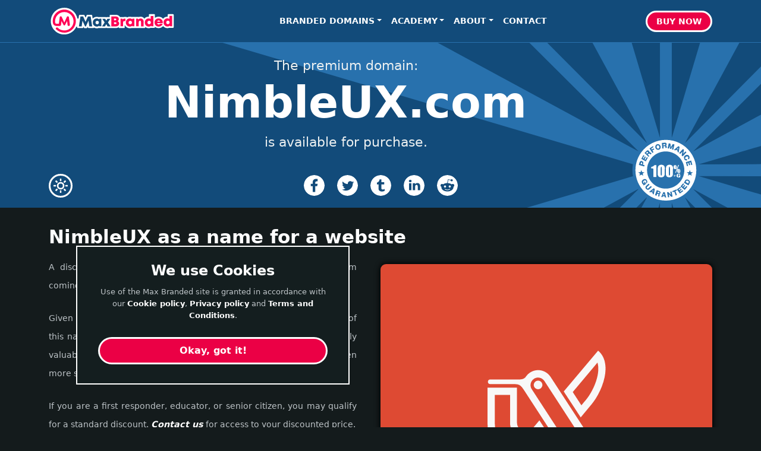

--- FILE ---
content_type: text/html; charset=UTF-8
request_url: https://maxbranded.com/PremiumDomain/NimbleUX
body_size: 32538
content:
<!doctype html>
<html lang="en">
  <head>
    <meta charset="utf-8">
    <link rel="preconnect" href="https://www.googletagmanager.com">
    <link rel="preconnect" href="https://www.google-analytics.com">
    <!-- Google tag (gtag.js) -->
    <script async src="https://www.googletagmanager.com/gtag/js?id=G-6X6V98ZQPC"></script>
    <script async>
      window.dataLayer = window.dataLayer || [];
      function gtag(){dataLayer.push(arguments);}
      gtag('js', new Date());
      gtag('config', 'G-6X6V98ZQPC');
    </script>
    <title>NimbleUX.com is for sale | Max Branded Premium Domains</title>
    <meta name="Description" content="Brandable premium domain names like NimbleUX.com can have great potential marketing power, and it is available for purchase." >
    <meta name="Keywords" content=" marketing Premium Domain, marketing business name for sale, marketing company name for sale, domain name for marketing, brand name for marketing, business name for marketing, product name for marketing" >

    <!-- Facebook -->
    <meta property="og:title" content="NimbleUX.com is for sale.">
    <meta property="og:description" content="Brandable premium domain names like NimbleUX.com can have great potential marketing power, and it is available for purchase.">
    <meta property="og:image" content="https://MaxBranded.com/Image/PremiumDomain-NimbleUX-SocialShare.png">
    <meta property="og:url" content="https://MaxBranded.com/PremiumDomain/NimbleUX">
    <meta property="og:site_name" content="Max Branded">
    <meta property="og:type" content="website">
    <meta property="og:locale" content="en_US">
    <meta property="og:image:alt" content="NimbleUX.com image and link to information.">

    <!-- twitter -->
    <meta name="twitter:card" content="summary_large_image">
    <meta name="twitter:site" content="@GetMaxBranded">
    <meta name="twitter:title" content="NimbleUX.com is for sale.">
    <meta name="twitter:description" content="Brandable premium domain names like NimbleUX.com can have great potential marketing power, and it is available for purchase.">
    <meta name="twitter:url" content="https://MaxBranded.com/PremiumDomain/NimbleUX">
    <meta name="twitter:image" content="https://MaxBranded.com/Image/PremiumDomain-NimbleUX-SocialShare.png">
    <meta name="twitter:image:alt" content="NimbleUX.com image and link to information.">

    <link rel="image_src" href="../Image/PremiumDomain-NimbleUX-SocialShare.png">
    <script type="application/ld+json">
    {
      "@context": "https://schema.org/",
      "@type": "Product",
      "name": "NimbleUX.com",
      "image": [
        "https://MaxBranded.com/Image/PremiumDomain-NimbleUX-ForSale.svg",
        "https://MaxBranded.com/Image/PremiumDomain-NimbleUX-LogoBundle.webp",
        "https://MaxBranded.com/Image/PremiumDomain-NimbleUX-SocialShare.png"
       ],
      "description": "Brandable premium domain names like NimbleUX.com can have great potential marketing power, and it is available for purchase.",
      "sku": "NimbleUX.com",
      "mpn": "",
      "brand": {
        "@type": "Brand",
        "name": "NimbleUX"
      },
      "offers": {
        "@type": "Offer",
        "url": "https://MaxBranded.com/PremiumDomain/NimbleUX",
        "priceCurrency": "USD",
        "price": "5000",
        "priceValidUntil": "2026-01-07",
        "itemCondition": "https://schema.org/UsedCondition",
        "availability": "https://schema.org/InStock"
      }
    }
    </script>
    <script type="application/ld+json">
    [{
      "@context": "https://schema.org/",
      "@type": "ImageObject",
      "contentUrl": "https://MaxBranded.com/Image/PremiumDomain-NimbleUX-ForSale.svg",
      "license": "https://MaxBranded.com/PremiumDomain/NimbleUX",
      "acquireLicensePage": "https://MaxBranded.com/PremiumDomain/NimbleUX",
      "creditText": "NimbleUX Logo",
      "creator": {
        "@type": "Organization",
        "name": "SanzMaxxon"
       },
      "copyrightNotice": "Max Branded Marketing LLC"
    },{
      "@context": "https://schema.org/",
      "@type": "ImageObject",
      "contentUrl": "https://MaxBranded.com/Image/PremiumDomain-NimbleUX-LogoBundle.webp",
      "license": "https://MaxBranded.com/PremiumDomain/NimbleUX",
      "acquireLicensePage": "https://MaxBranded.com/PremiumDomain/NimbleUX",
      "creditText": "NimbleUX Logo",
      "creator": {
        "@type": "Organization",
        "name": "SanzMaxxon"
       },
      "copyrightNotice": "Max Branded Marketing LLC"
    },
   {
      "@context": "https://schema.org/",
      "@type": "ImageObject",
      "contentUrl": "https://MaxBranded.com/Image/PremiumDomain-NimbleUX-Marketing.webp",
      "license": "https://MaxBranded.com/PremiumDomain/NimbleUX",
      "acquireLicensePage": "https://MaxBranded.com/PremiumDomain/NimbleUX",
      "creditText": "NimbleUX Logo in use",
      "creator": {
        "@type": "Organization",
        "name": "SanzMaxxon"
       },
      "copyrightNotice": "Max Branded Marketing LLC"
    }]
    </script>
    <meta name="viewport" content="width=device-width, initial-scale=1">
    <link rel="icon" href="https://MaxBranded.com/Icon-MaxBranded-32x32.png" type="image/x-icon">
    <link rel="icon" href="https://MaxBranded.com/Image/Icon-MaxBranded-192x192.png" sizes="192x192" >
    <link rel="icon" href="https://MaxBranded.com/Image/Icon-MaxBranded-180x180.png" >
    <link rel="apple-touch-icon" href="https://MaxBranded.com/Image/Icon-apple-touch.png" >
    <link href="../CSS/mb09-dark.css" rel="stylesheet" type="text/css" fetchpriority="high">
    <link rel="canonical" href="https://MaxBranded.com/PremiumDomain/NimbleUX" >
    <script defer src="../JS/bootstrap.bundle.min.js"></script>
  </head>
  <body>
    <header>

      <!-- Navigation bar -->
      <nav class="navbar navbar-expand-md navbar-custom fixed-top bg-nav">
        <div class="container-fluid container">
          <a class="navbar-brand" href="https://www.MaxBranded.com"><img class="brand-img" title="Max Branded Home" alt="Max Branded Logo" src="../Image/Icon-MaxBranded-SmallWideLogo.svg"></a>
          <button class="navbar-toggler" type="button" data-bs-toggle="collapse" data-bs-target="#navmenu" aria-controls="navmenu" aria-expanded="false" aria-label="Toggle navigation">
            <span class="navbar-toggler-icon"></span>
          </button>
          <div class="collapse navbar-collapse" id="navmenu">
            <ul class="navbar-nav me-auto mb-2 mb-md-0">
              <li class="nav-item dropdown p-static">
                <a class="nav-link dropdown-toggle" href="#" role="button" data-bs-toggle="dropdown" aria-expanded="false">Branded Domains</a>
                <ul class="dropdown-menu dropdown-menu-custom">
                  <li><a class="dropdown-item" href="../AirServiceDomains">Air Service</a></li>
                  <li><a class="dropdown-item" href="../ApparelDomains">Apparel</a></li>
                  <li><a class="dropdown-item" href="../AuctionDomains">Auction</a></li>
                  <li><a class="dropdown-item" href="../AudioDomains">Audio</a></li>
                  <li><a class="dropdown-item" href="../BeverageDomains">Beverage</a></li>
                  <li><a class="dropdown-item" href="../BlogDomains">Blog</a></li>
                  <li><a class="dropdown-item" href="../ChemicalDomains">Chemical</a></li>
                  <li><a class="dropdown-item" href="../ChildrenDomains">Children</a></li>
                  <li><a class="dropdown-item" href="../CleaningDomains">Cleaning</a></li>
                  <li><a class="dropdown-item" href="../ConstructionDomains">Construction</a></li>
                  <li><a class="dropdown-item" href="../CraftDomains">Craft</a></li>
                  <li><a class="dropdown-item" href="../CuteDomains">Cute</a></li>
                  <li><a class="dropdown-item" href="../DesignDomains">Design</a></li>
                  <li><a class="dropdown-item" href="../EnergyDomains">Energy</a></li>
                  <li><a class="dropdown-item" href="../EntertainmentDomains">Entertainment</a></li>
                  <li><a class="dropdown-item" href="../EnvironmentalDomains">Environmental</a></li>
                  <li><a class="dropdown-item" href="../FoodDomains">Food</a></li>
                  <li><a class="dropdown-item" href="../FunDomains">Fun</a></li>
                  <li><a class="dropdown-item" href="../GamblingDomains">Gambling</a></li>
                  <li><a class="dropdown-item" href="../HealthcareDomains">Healthcare</a></li>
                  <li><a class="dropdown-item" href="../MarketingDomains">Marketing</a></li>
                  <li><a class="dropdown-item" href="../OpticalDomains">Optical</a></li>
                  <li><a class="dropdown-item" href="../OutdoorDomains">Outdoor</a></li>
                  <li><a class="dropdown-item" href="../PerformanceDomains">Performance</a></li>
                  <li><a class="dropdown-item" href="../PhotographyDomains">Photography</a></li>
                  <li><a class="dropdown-item" href="../PoliticalDomains">Political</a></li>
                  <li><a class="dropdown-item" href="../ProductivityDomains">Productivity</a></li>
                  <li><a class="dropdown-item" href="../ProfessionalDomains">Professional</a></li>
                  <li><a class="dropdown-item" href="../RealEstateDomains">Real Estate</a></li>
                  <li><a class="dropdown-item" href="../ShortDomains">Short</a></li>
                  <li><a class="dropdown-item" href="../SleepDomains">Sleep</a></li>
                  <li><a class="dropdown-item" href="../SmokingDomains">Smoking</a></li>
                  <li><a class="dropdown-item" href="../TechnologyDomains">Technology</a></li>
                  <li><a class="dropdown-item" href="../TransportationDomains">Transportation</a></li>
                  <li><a class="dropdown-item" href="../VideoDomains">Video</a></li>
                  <li><a class="dropdown-item" href="../WellnessDomains">Wellness</a></li>
                  <li><a class="dropdown-item" href="../AllDomains">All</a></li>
                  <li><a class="dropdown-item" href="../DiscountedDomains"><span class="warning">On Sale!</span></a></li>
                </ul>
              </li>
              <li class="nav-item dropdown p-static">
                <a class="nav-link dropdown-toggle" href="#" role="button" data-bs-toggle="dropdown" aria-expanded="false">Academy</a>
                <ul class="dropdown-menu dropdown-menu-services">
                  <li><a class="dropdown-item" href="../FreeAcademy">Academy Home</a></li>
                  <li><hr class="dropdown-divider"></li>
                  <li><a class="dropdown-item" href="../Academy/BusinessBasics">Business 101</a></li>
                  <li><a class="dropdown-item" href="../Academy/NameSelection">Importance of the Name</a></li>
                  <li><a class="dropdown-item" href="../Academy/Strategy">Strategy Considerations</a></li>
                  <li><a class="dropdown-item" href="../Academy/Product">Product Considerations</a></li>
                  <li><a class="dropdown-item" href="../Academy/MarketCommunication">Market Communication</a></li>
                  <li><a class="dropdown-item" href="../Academy/Support">Support Considerations</a></li>
                  <li><a class="dropdown-item" href="../Academy/BrandBasics">Branding Basics</a></li>
                </ul>
              </li>
              <li class="nav-item dropdown p-static">
                <a class="nav-link dropdown-toggle" href="#" role="button" data-bs-toggle="dropdown" aria-expanded="false">About</a>
                <ul class="dropdown-menu dropdown-menu-services">
                  <li><a class="dropdown-item" href="../About">About Max Branded</a></li>
                  <li><a class="dropdown-item" href="../BrandDesign">Custom Brand Services</a></li>
                </ul>
              </li>
              <li class= "nav-item">
              <form class="form-inline d-flex nounder" method="post" action="../Contact">
                <input type="hidden" name="subject" value="NimbleUX Additional Information">
                <button title="Need more information?" type="submit" class="nav-link me-2 btn-navlink-unstyle">Contact</button>
              </form>
              </li>
            </ul>
            <form action="https://www.escrow.com/checkout" method="post" class="pay-form" target="_blank">
              <input type="hidden" name="type" value="domain_name">
              <input type="hidden" name="non_initiator_email" value="info@MaxBranded.com">
              <input type="hidden" name="non_initiator_id" value="2981905">
              <input type="hidden" name="non_initiator_role" value="seller">
              <input type="hidden" name="title" value="NimbleUX">
              <input type="hidden" name="currency" value="USD">
              <input type="hidden" name="domain" value="NimbleUX.com">
              <input type="hidden" name="price" value="5000">
              <input type="hidden" name="concierge" value="false">
              <input type="hidden" name="with_content" value="false">
              <input type="hidden" name="inspection_period" value="4">
              <input type="hidden" name="fee_payer" value="seller">
              <input type="hidden" name="return_url" value="">
              <input type="hidden" name="button_types" value="buy_now">
              <input type="hidden" name="auto_accept" value="5000">
              <input type="hidden" name="auto_reject" value="3000">
              <input type="hidden" name="item_key" value="NimbleUX.com-093-231010x-011">
              <button title="Purchase NimbleUX.com using Escrow.com" type="submit" class="btn btn-primary mb-3 mb-md-0">Buy<span class="d-md-none d-lg-inline-block">&nbsp;Now</span></button>
            </form>
          </div>
        </div>
      </nav>
    </header>
    <main>
      <div class="guarantee-bg">
        <div class="domain-row">
          <div class="container">
            <div class="row col-11">
              <!-- Domain offer -->
              <p class="title-in domain-title" title="The user experience that adapts in real time.">The premium domain:</p>
              <h1 class="domain-title">NimbleUX.com  </h1>
              <p class="mb-3 domain-title title-out">is available for purchase.</p>
            </div>
          </div>
          <div class="share-bg">
          <div class="container">
            <div class="row">
              <div class="col-12 share-bar-domain">
                <div class="dark-view-icon">
                  <form method="post" action="#">
                    <button type="submit" title="Standard View" name="darkView" value="0" class="nav-link nobby page-nav">
                      <svg class="icon-v" alt="Return to standard view." xmlns="http://www.w3.org/2000/svg" viewBox="0 0 24 24" stroke-width="2" stroke-linecap="round" stroke-linejoin="round"><circle cx="12" cy="12" r="5"/><path d="M12 1v2M12 21v2M4.2 4.2l1.4 1.4M18.4 18.4l1.4 1.4M1 12h2M21 12h2M4.2 19.8l1.4-1.4M18.4 5.6l1.4-1.4"/></svg>
                    </button>
                  </form>
                </div>
                <div class="share-bar-inner">
                  <!-- Facebook Share -->
                  <a class="share-link" href="https://facebook.com/sharer/sharer.php?u=https://MaxBranded.com/PremiumDomain/NimbleUX" target="_blank" title="Share the NimbleUX page on Facebook" aria-label="Share the NimbleUX page on Facebook" rel="noopener" aria-label="">
                    <svg class="share-s-icon" xmlns="http://www.w3.org/2000/svg" viewBox="0 0 24 24"><path d="M12 0c6.627 0 12 5.373 12 12s-5.373 12-12 12S0 18.627 0 12 5.373 0 12 0zm4 7.278V4.5h-2.286c-2.1 0-3.428 1.6-3.428 3.889v1.667H8v2.777h2.286V19.5h2.857v-6.667h2.286L16 10.056h-2.857V8.944c0-1.11.572-1.666 1.714-1.666H16z"/></svg>
                  </a>
                  <!-- Twitter Share -->
                  <a class="share-link" href="https://twitter.com/intent/tweet/?url=https://MaxBranded.com/PremiumDomain/NimbleUX" target="_blank" title="Share the NimbleUX page on X (twitter)" aria-label="Share the NimbleUX page on X (twitter)" rel="noopener" aria-label="">
                    <svg class="share-s-icon" xmlns="http://www.w3.org/2000/svg" viewBox="0 0 24 24"><path d="M12 0c6.627 0 12 5.373 12 12s-5.373 12-12 12S0 18.627 0 12 5.373 0 12 0zm3.193 7c-1.586 0-2.872 1.243-2.872 2.777 0 .217.025.43.074.633a8.251 8.251 0 0 1-5.92-2.902c-.247.41-.389.887-.389 1.397 0 .963.507 1.813 1.278 2.311a2.94 2.94 0 0 1-1.301-.348v.036c0 1.345.99 2.467 2.304 2.723a2.98 2.98 0 0 1-1.298.047c.366 1.103 1.427 1.906 2.683 1.928a5.889 5.889 0 0 1-3.567 1.19c-.231 0-.46-.014-.685-.04A8.332 8.332 0 0 0 9.903 18c5.283 0 8.172-4.231 8.172-7.901 0-.12-.002-.24-.008-.36A5.714 5.714 0 0 0 19.5 8.302a5.869 5.869 0 0 1-1.65.437 2.8 2.8 0 0 0 1.263-1.536 5.87 5.87 0 0 1-1.824.674A2.915 2.915 0 0 0 15.193 7z"/></svg>
                  </a>
                  <!-- Tumblr Share -->
                  <a class="share-link" href="https://www.tumblr.com/widgets/share/tool?posttype=link&amp;content=https://MaxBranded.com/PremiumDomain/NimbleUX&amp;canonicalUrl=https://MaxBranded.com/PremiumDomain/NimbleUX&amp;shareSource=tumblr_share_button" target="_blank" title="Share the NimbleUX page on tumblr" aria-label="Share the NimbleUX page on tumblr" rel="noopener" aria-label="">
                    <svg class="share-s-icon" xmlns="http://www.w3.org/2000/svg" viewBox="0 0 24 24"><path d="M12 0c6.627 0 12 5.373 12 12s-5.373 12-12 12S0 18.627 0 12 5.373 0 12 0zm.624 5h-2.038c-.092.722-.259 1.317-.503 1.784a3.846 3.846 0 0 1-.967 1.202c-.4.334-1.053.59-1.616.768v1.983h1.947v4.91c0 .64.069 1.128.206 1.466.138.336.383.654.74.954.355.297.785.529 1.288.691.503.16.89.242 1.545.242.577 0 1.114-.058 1.61-.17.497-.113 1.052-.312 1.664-.593v-2.208c-.718.46-1.44.69-2.165.69a2.11 2.11 0 0 1-1.088-.278c-.239-.137-.458-.375-.546-.604-.064-.167-.076-.46-.077-.92v-4.18h3.313v-2.5h-3.313V5z"/></svg>
                  </a>
                  <!-- LinkedIn Share -->
                  <a class="share-link" href="https://www.linkedin.com/shareArticle?mini=true&amp;url=https://MaxBranded.com/PremiumDomain/NimbleUX&amp;source=https://MaxBranded.com/PremiumDomain/NimbleUX" target="_blank" title="Share the NimbleUX page on Linked In" aria-label="Share the NimbleUX page on Linked In" rel="noopener" aria-label="">
                    <svg class="share-s-icon" xmlns="http://www.w3.org/2000/svg" viewBox="0 0 24 24"><path d="M12 0c6.627 0 12 5.373 12 12s-5.373 12-12 12S0 18.627 0 12 5.373 0 12 0zM8.951 9.404H6.165V17.5H8.95V9.404zm6.841-.192c-1.324 0-1.993.629-2.385 1.156l-.127.181V9.403h-2.786l.01.484c.006.636.007 1.748.005 2.93l-.015 4.683h2.786v-4.522c0-.242.018-.484.092-.657.202-.483.66-.984 1.43-.984.955 0 1.367.666 1.408 1.662l.003.168V17.5H19v-4.643c0-2.487-1.375-3.645-3.208-3.645zM7.576 5.5C6.623 5.5 6 6.105 6 6.899c0 .73.536 1.325 1.378 1.392l.18.006c.971 0 1.577-.621 1.577-1.398C9.116 6.105 8.53 5.5 7.576 5.5z"/></svg>
                  </a>
                  <!-- Reddit Share -->
                  <a class="share-link share-less" href="https://reddit.com/submit/?url=https://MaxBranded.com/PremiumDomain/NimbleUX&amp;resubmit=true" target="_blank" title="Share the NimbleUX page on Reddit" aria-label="Share the NimbleUX page on Reddit" rel="noopener" aria-label="">
                    <svg class="share-s-icon" viewBox="0 0 1000 1000" xmlns="http://www.w3.org/2000/svg"><path d="M 500 0C 224 0 0 224 0 500C 0 776 224 1000 500 1000C 776 1000 1000 776 1000 500C 1000 224 776 0 500 0C 500 0 500 0 500 0 M 789 567C 790 574 791 581 791 588C 791 700 661 790 501 790C 341 790 211 700 211 588C 211 581 212 573 213 566C 188 555 170 530 170 500C 170 460 203 427 243 427C 262 427 280 436 293 448C 343 411 412 388 489 386C 489 386 526 213 526 213C 527 210 528 207 531 205C 534 203 538 203 541 203C 541 203 661 229 661 229C 670 211 687 200 707 200C 736 200 759 223 759 251C 759 280 736 303 707 303C 679 303 657 281 656 254C 656 254 548 231 548 231C 548 231 515 386 515 386C 591 389 659 412 708 448C 721 435 739 427 758 427C 799 427 831 460 831 500C 831 530 813 555 789 567C 789 567 789 567 789 567M 386 603C 415 603 438 580 438 552C 438 523 415 500 386 500C 358 500 334 523 334 552C 334 580 358 603 386 603C 386 603 386 603 386 603M 624 669C 619 664 610 664 605 669C 582 691 535 699 501 699C 467 699 419 691 397 669C 392 664 383 664 378 669C 373 674 373 683 378 688C 413 723 481 726 501 726C 520 726 588 724 623 688C 628 683 628 675 624 669C 624 669 624 669 624 669M 666 552C 666 523 642 500 614 500C 585 500 562 523 562 552C 562 580 585 603 614 603C 642 603 666 580 666 552C 666 552 666 552 666 552"/></svg>
                  </a>
                </div>
                <div class="dark-view-icon d-none d-sm-block">
                </div>
              </div>
            </div>
          </div>
        </div>
        </div>
      </div>
      <div class="body-container">
        <div class="container marketing">
          <!-- Start Meaning -->
          <div class="row featurette meaning-intro">
            <div class="col-12">
              <h2 class="featurette-heading">NimbleUX as a name for a website</h2>
              <div class="img-feature">
                <div class="overlay-container">
                  <img class="image-featured" title="The user experience that adapts in real time." src="../Image/PremiumDomain-NimbleUX-ForSale.svg" alt="Image of NimbleUX.com logo.">
                </div>
              </div>
              <p class="domain-p">A discussion of what people will likely interpret from NimbleUX.com coming soon.</p>
              <div class="payment-div">
                <p class="domain-p">Given the nature of NimbleUX.&shy;com and lack of availa&shy;bility of domains of this nature, particularly with the .com exten&shy;sion, it could be extre&shy;mely valu&shy;able to help the right buyer in their brand building efforts. Even more so, with our <a href="../PerformanceGuarantee" class="domain-link" title="Purchase any of our domains, and use it responsibly with a legitimate effort for six months, and if you are not 100% satisfied with the performance of the domain, return it for a refund.">100% per&shy;for&shy;mance gua&shy;ran&shy;tee<sup>*G</sup></a>.</p>
                <p class="domain-p">If you are a first responder, educator, or senior citizen, you may qualify for a stan&shy;dard dis&shy;count. <a href="../Contact?from=NimbleUX" class="domain-link">Contact us</a> for access to your dis&shy;coun&shy;ted price.</p>
                <p class="domain-price">Price: $5,000</p>
                <div class="pay-form-div">
                  <div class="outer-border">
                    <form action="https://www.escrow.com/checkout" method="post" class="pay-form" target="_blank">
                      <input type="hidden" name="type" value="domain_name">
                      <input type="hidden" name="non_initiator_email" value="info@MaxBranded.com">
                      <input type="hidden" name="non_initiator_id" value="2981905">
                      <input type="hidden" name="non_initiator_role" value="seller">
                      <input type="hidden" name="title" value="NimbleUX">
                      <input type="hidden" name="currency" value="USD">
                      <input type="hidden" name="domain" value="NimbleUX.com">
                      <input type="hidden" name="price" value="5000">
                      <input type="hidden" name="concierge" value="false">
                      <input type="hidden" name="with_content" value="false">
                      <input type="hidden" name="inspection_period" value="4">
                      <input type="hidden" name="fee_payer" value="seller">
                      <input type="hidden" name="return_url" value="">
                      <input type="hidden" name="button_types" value="buy_now">
                      <input type="hidden" name="auto_accept" value="5000">
                      <input type="hidden" name="auto_reject" value="3000">
                      <input type="hidden" name="item_key" value="NimbleUX.com-093-231010x-011">
                      <button class="EscrowButtonPrimary" type="submit">Buy NimbleUX Now</button>
                      <!--<img src="https://t.escrow.com/1px.gif?name=bin&price=5000&title=NimbleUX&user_id=2981905" alt="Escrow Logo"  style="display: none;">-->
                    </form>
                  </div>
                </div>
              </div>
            </div>
          </div><!-- End Meaning row -->

          <hr class="featurette-divider">

          <!-- Start Appeal -->
          <div class="row featurette">
            <div class="col-12">
              <h2 class="featurette-heading">The brand power of NimbleUX</h2>
              <div class="img-feature">
                <div class="overlay-container">
                  <img class="image-featured" title="The user experience that adapts in real time." src="../Image/PremiumDomain-NimbleUX-Marketing.webp" alt="NimbleUX.com marketing example image.">
                  <a href="../PerformanceGuarantee" title="Purchase any of our domains, and use it responsibly with a legitimate effort for six months, and if you are not 100% satisfied with the performance of the domain, return it for a refund."><img class="marketing-overlay" src="../Image/Icon-Performance-Guaranteed.webp" alt="Performance Guarantee Logo" ></a>
                </div>
              </div>
              <p class="domain-p">Why we love NimbleUX.com is coming soon.</p>
              <p class="domain-p">Brand names with four syllables, like NimbleUX are actually quite common. Some branding professionals feel they are too long, but they do offer additional flexibility. Examples of 4 syllable brands that are very successful are Coca-Cola&trade;, Louis Vuitton&trade;, Lamborghini&trade;, Ben & Jerry's&trade;, Mercedes-Benz&trade;, JCPenney&trade;, Mitsubishi&trade;, Neiman Marcus&trade;, Capital One&trade;, Electrolux&trade;, Betty Crocker&trade;, Office Depot&trade;, Head & Shoulders&trade;, Old El Paso&trade;, Auto Nation&trade;, Kimberly-Clark&trade;, Moto Guzzi&trade;, Oscar Meyer&trade;, Under Armour&trade;, Tropicana&trade;, Kawasaki&trade;, Energizer&trade;, Dunkin Donuts&trade;, Washington Post&trade;, Dr. Pepper&trade;, Magnolia&trade;, H&R Block&trade;, Barnes & Noble&trade;, General Mills&trade;, Viennetta&trade;, Continental&trade;, GardenBurger&trade;, and Pepperidge Farm&trade;, among many others.</p>
              <p class="domain-p">Email add&shy;re&shy;sses @NimbleUX.com are very appea&shy;ling in a wide range from casual to very formal, at all times exuding prof&shy;essi&shy;ona&shy;lism and great cre&shy;dibi&shy;lity:</p>
              <ul class="domain-p">
                <li>Bob@NimbleUX.com</li>
                <li>Robert@NimbleUX.com</li>
                <li>RSmith@NimbleUX.com</li>
                <li>RobertSmith@NimbleUX.com</li>
              </ul>
              <p class="domain-p">Ideal applications for NimbleUX.com coming soon.</p>
              <div class="payment-div">
                <p class="domain-p">Always remember, before making a purchase from us or any other premium domain seller, to check trademark and incorporation registries to ensure you can use the name for your brand.</p>
                <p class="domain-p">All things considered, NimbleUX.&shy;com is an extremely professional domain, that is very catchy, fun, attractive, and perhaps most importantly, extremely relatable and memorable, in a way that conveys instant credibility in  marketing techno&shy;logy perfor&shy;mance. The power it offers a marketer can be enormous. If everything you've seen so far is aligned with your business offering and target market, and you are interested in securing a new brand that can deliver amazing growth and retention results in the market, and develop a very strong brand for your offering, NimbleUX.&shy;com could be the key to your success.</p>
                <p class="domain-price">Price: $5,000</p>
                <div class="pay-form-div">
                  <div class="outer-border">
                    <form action="https://www.escrow.com/checkout" method="post" class="pay-form" target="_blank">
                      <input type="hidden" name="type" value="domain_name">
                      <input type="hidden" name="non_initiator_email" value="info@MaxBranded.com">
                      <input type="hidden" name="non_initiator_id" value="2981905">
                      <input type="hidden" name="non_initiator_role" value="seller">
                      <input type="hidden" name="title" value="NimbleUX">
                      <input type="hidden" name="currency" value="USD">
                      <input type="hidden" name="domain" value="NimbleUX.com">
                      <input type="hidden" name="price" value="5000">
                      <input type="hidden" name="concierge" value="false">
                      <input type="hidden" name="with_content" value="false">
                      <input type="hidden" name="inspection_period" value="4">
                      <input type="hidden" name="fee_payer" value="seller">
                      <input type="hidden" name="return_url" value="">
                      <input type="hidden" name="button_types" value="buy_now">
                      <input type="hidden" name="auto_accept" value="5000">
                      <input type="hidden" name="auto_reject" value="3000">
                      <input type="hidden" name="item_key" value="NimbleUX.com-093-231010x-011">
                      <button class="EscrowButtonPrimary" type="submit">Buy NimbleUX Now</button>
                      <!--<img src="https://t.escrow.com/1px.gif?name=bin&price=5000&title=NimbleUX&user_id=2981905" alt="Escrow Logo"  style="display: none;">-->
                    </form>
                  </div>
                </div>
              </div>
            </div>
          </div>
          <hr class="featurette-divider">
          <div class="row featurette">
            <div class="col-12">
              <div class="payment-div">
                <h2 class="featurette-heading">The relative value of NimbleUX.&shy;com</h2>
                <p class="domain-p">Yearly sales exp&shy;ecta&shy;tions for NimbleUX, in some use scenarios, could be in excess of $20M per year, and if the marke&shy;ting power of the name could incre&shy;ase that, even if it was only 10%, by crea&shy;ting the marke&shy;ting syner&shy;gies that could attract addi&shy;tional poten&shy;tial cust&shy;omers and retain existing ones at a higher rate, and assu&shy;ming a gross margin of 40%, NimbleUX.&shy;com could be be pur&shy;chased for $800K and pay for itself within one year. All other bene&shy;fits of fun, pride, differ&shy;entia&shy;tion, supe&shy;rior brand loya&shy;lty, higher profi&shy;tabi&shy;lity, market pro&shy;tec&shy;tion, high memo&shy;rabi&shy;lity, and cohe&shy;sive&shy;ness, in their aspects that did not dire&shy;ctly relate to the growth in sales, would be enti&shy;rely free. It may seem far-fetched or exaggerated, but in reality, it is very hard to convey, just how important having a good brand name, like NimbleUX can be when marketing an offering.</p>
                <p class="domain-p">Short domains with 8 or less characters, especially when they have the highly desirable .com extension, like NimbleUX.&shy;com, can trade at higher prices than longer domains. As seen below, other short domain name sales sub&shy;stan&shy;tiate the ex&shy;tra&shy;ordi&shy;nary value of NimbleUX.&shy;com for $5,000.</p>
                <ul class="domain-p">
                  <li><b>Tillo.com</b> sold 8 months ago for $38,050</li>
                  <li><b>MyHome.com</b> sold 3 years ago for $120,322</li>
                  <li><b>Culinary.com</b>, a domain of the same length, sold 2 years ago for $80,000</li>
                  <li><b>SuperWin.com</b>, a domain of the same length, sold 2 years ago for $75,000</li>
                  <li><b>Daga.com</b> sold 2 years ago for $106,000</li>
                  <li><b>Debounce.com</b>, a domain of the same length, sold a year ago for $140,000</li>
                  <li><b>Trill.com</b> sold a year ago for $289,000</li>
                  <li><b>ABDD.com</b> sold 8 months ago for $40,250</li>
                  <li><b>SunHome.com</b>, a similar length domain, sold 2 years ago for $49,491</li>
                  <li><b>FFSN.com</b> sold 7 months ago for $75,000</li>
                </ul>
                <p class="domain-p">NimbleUX.&shy;com is a very appealing domain, and for some applications, it undoubtedly has more marketing power in its ability to create a memorable brand than any of these domains that have recently sold. We know that we could demand a higher price for NimbleUX.&shy;com and get it, especi&shy;ally consi&shy;de&shy;ring the pre&shy;limi&shy;nary marke&shy;ting and rese&shy;arch that has gone into NimbleUX.&shy;com, and the fact that it comes bun&shy;dled with  marke&shy;ting app&shy;ropri&shy;ate art&shy;work. But our mission is to help busi&shy;nesses be successful with great names that add value to their overall marke&shy;ting stra&shy;tegy, not merely maxi&shy;mize our poten&shy;tial profit holding the names until we find the buyer whose cir&shy;cum&shy;stan&shy;ces would jus&shy;tify the high&shy;est price possi&shy;ble. How&shy;ever, it is good to under&shy;stand that from this pers&shy;pective, our price of $5,000 is 99% off of the $800K it could be worth, and an incre&shy;dible value.</p>
                <h2 class="featurette-heading">Is NimbleUX the perfect name for your brand?</h2>
                <p class="domain-p">NimbleUX.&shy;com is avai&shy;lable right now with our <a href="../PerformanceGuarantee" class="domain-link" title="Purchase any of our domains, and use it responsibly with a legitimate effort for six months, and if you are not 100% satisfied with the performance of the domain, return it for a refund.">100% Per&shy;for&shy;mance Gua&shy;ran&shy;tee<sup>*G</sup></a>. If you are decided to build your new Brand, and you have done your trademark and incorporation viability due dili&shy;gence, and you know that NimbleUX.&shy;com is right for you, then do not to hesi&shy;tate. Wait&shy;ing could mean lost pro&shy;fits and opp&shy;or&shy;tuni&shy;ties. Start mov&shy;ing forward with your new brand today.</p>
                <p class="domain-price">Price: $5,000</p>
                <div class="pay-form-div">
                  <div class="outer-border">
                    <form action="https://www.escrow.com/checkout" method="post" class="pay-form" target="_blank">
                      <input type="hidden" name="type" value="domain_name">
                      <input type="hidden" name="non_initiator_email" value="info@MaxBranded.com">
                      <input type="hidden" name="non_initiator_id" value="2981905">
                      <input type="hidden" name="non_initiator_role" value="seller">
                      <input type="hidden" name="title" value="NimbleUX">
                      <input type="hidden" name="currency" value="USD">
                      <input type="hidden" name="domain" value="NimbleUX.com">
                      <input type="hidden" name="price" value="5000">
                      <input type="hidden" name="concierge" value="false">
                      <input type="hidden" name="with_content" value="false">
                      <input type="hidden" name="inspection_period" value="4">
                      <input type="hidden" name="fee_payer" value="seller">
                      <input type="hidden" name="return_url" value="">
                      <input type="hidden" name="button_types" value="buy_now">
                      <input type="hidden" name="auto_accept" value="5000">
                      <input type="hidden" name="auto_reject" value="3000">
                      <input type="hidden" name="item_key" value="NimbleUX.com-093-231010x-011">
                      <button class="EscrowButtonPrimary" type="submit">Buy NimbleUX Now</button>
                      <!--<img src="https://t.escrow.com/1px.gif?name=bin&price=5000&title=NimbleUX&user_id=2981905" alt="Escrow Logo"  style="display: none;">-->
                    </form>
                  </div>
                </div>
              </div>
            </div>
          </div><!-- End Appeal row -->
        </div><!-- End container marketing -->
      </div><!-- End body-container -->
      <!--<hr class="featurette-divider">-->
      <div class="marketing-highlight option-highlight">
        <div class="container">
          <!-- Start Option Squares -->
          <div class="row">
            <h2 class="other-domains-heading">Other  marketing domains that may be of interest.</h2>
            <!-- Square ProlificLinks -->
            <a class="col-4 col-sm-3 col-lg-2 small-left" href="../PremiumDomain/ProlificLinks" title="The most valuable connections, by far.">
              <div class="option-logo-div">
                <div class="overlay-container">
                  <img class="option-logo" loading="lazy" alt="ProlificLinks.com image and link to information." src="../Image/PremiumDomain-ProlificLinks-SquareLogo.webp" >
                </div>
              </div>
            </a>
            <!-- Square SaleInformer -->
            <a class="col-4 col-sm-3 col-lg-2 small-center" href="../PremiumDomain/SaleInformer" title="Real time updates on price reductions for the things customers want.">
              <div class="option-logo-div">
                <div class="overlay-container">
                  <img class="option-logo" loading="lazy" alt="SaleInformer.com image and link to information." src="../Image/PremiumDomain-SaleInformer-SquareLogo.webp" >
                </div>
              </div>
            </a>
            <!-- Square StrictlyBrand -->
            <a class="col-4 col-sm-3 col-lg-2 small-right" href="../PremiumDomain/StrictlyBrand" title="When a business offering is differentiated and viable, a singular focus on brand marketing is the right path.">
              <div class="option-logo-div">
                <div class="overlay-container">
                  <img class="option-logo" loading="lazy" alt="StrictlyBrand.com image and link to information." src="../Image/PremiumDomain-StrictlyBrand-SquareLogo.webp" >
                </div>
              </div>
            </a>
            <!-- Square MediaBlot -->
            <a class="col-4 col-sm-3 col-lg-2 small-left" href="../PremiumDomain/MediaBlot" title="A communication service that helps you make your mark.">
              <div class="option-logo-div d-none d-sm-block">
                <div class="overlay-container">
                  <img class="option-logo" loading="lazy" alt="MediaBlot.com image and link to information." src="../Image/PremiumDomain-MediaBlot-SquareLogo.webp" >
                </div>
              </div>
            </a>
            <!-- Square BrandLot -->
            <a class="col-4 col-sm-3 col-lg-2 small-center" href="../PremiumDomain/BrandLotus" title="Inspired Brand Marketing.">
              <div class="option-logo-div d-none d-lg-block">
                <div class="overlay-container">
                  <img class="option-logo" loading="lazy" alt="BrandLot.us image and link to information." src="../Image/PremiumDomain-BrandLot-SquareLogo.webp" >
                </div>
              </div>
            </a>
            <!-- Square TechAdz -->
            <a class="col-4 col-sm-3 col-lg-2 small-right" href="../PremiumDomain/TechAdz" title="Advertising specialized for high tech products, consumers, and / or performed with state of the art demographic / psychographic targeting.">
              <div class="option-logo-div d-none d-lg-block">
                <div class="overlay-container">
                  <img class="option-logo" loading="lazy" alt="TechAdz.com image and link to information." src="../Image/PremiumDomain-TechAdz-SquareLogo.webp" >
                </div>
              </div>
            </a>
            <p class="other-domains-p"><a href="../MarketingDomains">See all  marketing domains</a></p>
          </div><!-- End Options row -->
          <div class="row">
            <h2 class="other-domains-heading">Other Domain Categories That May Be of Interest</h2>
            <p>
              <span class="other-domains-span"><a href="../DesignDomains">#Brandable Design Domain Names</a></span>
              <span class="other-domains-span"><a href="../ProfessionalDomains">#Brandable Professional Domain Names</a></span>
              <span class="other-domains-span"><a href="../TechnologyDomains">#Brandable Technology Domain Names</a></span>
              <span class="other-domains-span"><a href="../ApparelDomains">#Brandable Apparel Domain Names</a></span>
              <span class="other-domains-span"><a href="../AuctionDomains">#Brandable Auction Domain Names</a></span>
              <span class="other-domains-span"><a href="../BlogDomains">#Brandable Blog Domain Names</a></span>
              <span class="other-domains-span"><a href="../EntertainmentDomains">#Brandable Entertainment Domain Names</a></span>
              <span class="other-domains-span"><a href="../GamblingDomains">#Brandable Gambling Domain Names</a></span>
              <span class="other-domains-span"><a href="../OpticalDomains">#Brandable Optical Domain Names</a></span>
              <span class="other-domains-span"><a href="../PerformanceDomains">#Brandable Performance Domain Names</a></span>
              <span class="other-domains-span"><a href="../TransportationDomains">#Brandable Transportation Domain Names</a></span>
              <span class="other-domains-span"><a href="../VideoDomains">#Brandable Video Domain Names</a></span>
            </p>
          </div>
        </div>
      </div>
      <div class="body-container">
        <div class="container marketing">
          <!-- Start Bonuses -->
          <div class="row bonus-row" id="BonusInc">
            <div class="col-12">
              <h2 class="featurette-heading">Bonuses included with NimbleUX.&shy;com</h2>
              <div class="img-feature">
                <div class="overlay-container">
                  <img class="image-featured" title="The user experience that adapts in real time." src="../Image/PremiumDomain-NimbleUX-LogoBundle.webp" alt="NimbleUX.com logo bundle image.">
                </div>
              </div>
              <h3 class="domain-p">Brand Bundle items:*<sup>BUNDLE</sup></h3>
              <ul class="domain-p check-ul">
                <li>Release of NimbleUX.com owner&shy;ship to buyer.</li>
                <li>Purchase Protection Warranty. If you do not receive the domain, you pay nothing.</li>
                <li>Logo in .eps format (Sca&shy;lable Vector).</li>
                <li>Website logo icon set in a vari&shy;ety of sizes in .png format.</li>
                <li>High resolution square and horizontal logo .png images, without slogan, over clear back&shy;ground for light, dark, and color placement.</li>
                <li>Business card template image.</li>
                <li>List of the brand colors used in both RGB (dig&shy;ital disp&shy;lays) and CMYK (prin&shy;ting).</li>
                <li>List of recommended fonts for brand.</li>
                <li>Branding guidelines for using fonts, images, and colors.</li>
              </ul>
              <div class="payment-div">
                <p class="domain-p">There is only one NimbleUX.&shy;com. If you are int&shy;eres&shy;ted in having this unique, attractive, catchy, fun, and highly memo&shy;rable name to build your new brand online. Take advantage of the opportunity to secure it with our <a href="../PerformanceGuarantee" class="domain-link" title="Purchase any of our domains, and use it responsibly with a legitimate effort for six months, and if you are not 100% satisfied with the performance of the domain, return it for a refund.">100% per&shy;for&shy;mance-gua&shy;ran&shy;teed<sup>*G</sup></a> offer, before someone else does!</p>
                <p class="domain-price">Price: $5,000</p>
                <div class="pay-form-div">
                  <div class="outer-border">
                    <form action="https://www.escrow.com/checkout" method="post" class="pay-form" target="_blank">
                      <input type="hidden" name="type" value="domain_name">
                      <input type="hidden" name="non_initiator_email" value="info@MaxBranded.com">
                      <input type="hidden" name="non_initiator_id" value="2981905">
                      <input type="hidden" name="non_initiator_role" value="seller">
                      <input type="hidden" name="title" value="NimbleUX">
                      <input type="hidden" name="currency" value="USD">
                      <input type="hidden" name="domain" value="NimbleUX.com">
                      <input type="hidden" name="price" value="5000">
                      <input type="hidden" name="concierge" value="false">
                      <input type="hidden" name="with_content" value="false">
                      <input type="hidden" name="inspection_period" value="4">
                      <input type="hidden" name="fee_payer" value="seller">
                      <input type="hidden" name="return_url" value="">
                      <input type="hidden" name="button_types" value="buy_now">
                      <input type="hidden" name="auto_accept" value="5000">
                      <input type="hidden" name="auto_reject" value="3000">
                      <input type="hidden" name="item_key" value="NimbleUX.com-093-231010x-011">
                      <button class="EscrowButtonPrimary" type="submit">Get NimbleUX Now</button>
                      <!--<img src="https://t.escrow.com/1px.gif?name=bin&price=5000&title=NimbleUX&user_id=2981905" alt="Escrow Logo"  style="display: none;">-->
                    </form>
                  </div>
                </div>
              </div>
            </div>
          </div><!-- End bonuses -->
          <!-- FAQ ACCORDION -->
          <div class="accordion accordion-flush" id="AccordionOne">
            <!-- Accordion items -->
            <!-- FAQ - Why buy from Max Branded? -->
            <div class="accordion-item">  <!-- Start Accordion Item BuyEMPIRE -->
              <h2 class="accordion-header" id="flush-heading-BuyEMPIRE">
                <button class="accordion-button collapsed" type="button" data-bs-toggle="collapse" data-bs-target="#flush-collapse-BuyEMPIRE" aria-expanded="false" aria-controls="flush-collapse-BuyEMPIRE">
                  Why buy NimbleUX.&shy;com from Max Branded?
                </button>
              </h2>
              <div id="flush-collapse-BuyEMPIRE" class="accordion-collapse collapse" aria-labelledby="flush-heading-BuyEMPIRE">
                <div class="accordion-body">
                  <!-- START SUB-BuyEMPIRE-ACCORDION -->
                  <div class="accordion accordion-flush sub-accordion">
                    <div class="accordion-item"> <!-- START sub-accordion-BuyEMPIRE Item-2 -->
                      <h2 class="accordion-header" id="sub-BuyEMPIRE-heading2">
                        <button class="accordion-button collapsed" type="button" data-bs-toggle="collapse" data-bs-target="#sub-BuyEMPIRE-collapse2" aria-expanded="false" aria-controls="sub-BuyEMPIRE-collapse2">
                          NimbleUX.&shy;com is an extraordinary premium domain.                        </button>
                      </h2>
                      <div id="sub-BuyEMPIRE-collapse2" class="accordion-collapse collapse" aria-labelledby="sub-BuyEMPIRE-heading2">
                        <div class="accordion-body">
                          Our selection process involves research on the name and it’s meaning in western cultures, assessing all the qualities we list as important in name selection, including distinctiveness, relevance, phonetic appeal, length, memorability, and the emotions the name evokes, among other parameters. We rate our findings and select only the best. NimbleUX passed our criteria with flying colors.                        </div>
                      </div>
                    </div><!-- END Sub-BuyEMPIRE Item2 -->
                    <div class="accordion-item"> <!-- START sub-accordion-BuyEMPIRE Item-1 -->
                      <h2 class="accordion-header" id="sub-BuyEMPIRE-heading1">
                        <button class="accordion-button collapsed" type="button" data-bs-toggle="collapse" data-bs-target="#sub-BuyEMPIRE-collapse1" aria-expanded="false" aria-controls="sub-BuyEMPIRE-collapse1">
                          Allowing people with marketing experience find and evaluate names can save you a lot of time and headaches.
                        </button>
                      </h2>
                      <div id="sub-BuyEMPIRE-collapse1" class="accordion-collapse collapse" aria-labelledby="sub-BuyEMPIRE-heading1">
                        <div class="accordion-body">
                          Traditionally, naming a new business venture involved a group of people brainstorming and coming up with possibilities, then discussing the options, and clarifying preferences, then checking the availability of those names’ domains. With domain names being as scarce as they are today, it is likely the name is not available, and if the domain is not available, then it is back to brainstorming. This iterative process can ultimately end in a name that is not very good because there tends to be lower quality in each iteration. And perhaps equally importantly, it is very time consuming, and expensive. Checking Max Branded’s name recommendations is a great shortcut, since there is additional marketing insight filtered into those names already. Also, checking through the names allows you to get a first impression of the feel of the name when seeing it for the first time. It is very valuable insight, and is practically impossible to get when brainstorming, because you have been playing with words for so long that the names feel like a collection of prioritized possibilities, rather than a business. The result is less time to market and a superior name.
                        </div>
                      </div>
                    </div><!-- END Sub-BuyEMPIRE Item1 -->
                    <div class="accordion-item"> <!-- START sub-accordion-BuyEMPIRE Item-3 -->
                      <h2 class="accordion-header" id="sub-BuyEMPIRE-heading3">
                        <button class="accordion-button collapsed" type="button" data-bs-toggle="collapse" data-bs-target="#sub-BuyEMPIRE-collapse3" aria-expanded="false" aria-controls="sub-BuyEMPIRE-collapse3">
                          The preliminary marketing for a solid brand is done for you.
                        </button>
                      </h2>
                      <div id="sub-BuyEMPIRE-collapse3" class="accordion-collapse collapse" aria-labelledby="sub-BuyEMPIRE-heading3">
                        <div class="accordion-body">
                          Marketing design allows us to better understand how the name will feel in use, and you get to keep the copyrights with your purchase. We developed the logo of NimbleUX.&shy;com to be appealing, brandable, trademarkable, and flexible for different marketing needs, including being rendered in black and white, and being scaled down to a 16px X 16px favicon among many others. Having the preliminary marketing also means that you are not starting from scratch developing your site. With a few adjustments, the site design can be ready to launch, saving time and money and creating a very appealing end result that produces a strong brand following. Having professional marketing support from the initial design stage means less problems later on when designs often reveal issues that make them unsuited for some marketing needs.
                        </div>
                      </div>
                    </div><!-- END Sub-BuyEMPIRE Item3 -->
                    <div class="accordion-item"> <!-- START sub-accordion-BuyEMPIRE Item-BuyEMPIRE -->
                      <h2 class="accordion-header" id="sub-BuyEMPIRE-heading4">
                        <button class="accordion-button collapsed" type="button" data-bs-toggle="collapse" data-bs-target="#sub-BuyEMPIRE-collapse4" aria-expanded="false" aria-controls="sub-BuyEMPIRE-collapse4">
                          Our domains come in Brand Bundles, with bonus materials.
                        </button>
                      </h2>
                      <div id="sub-BuyEMPIRE-collapse4" class="accordion-collapse collapse" aria-labelledby="sub-BuyEMPIRE-heading4">
                        <div class="accordion-body">
                          We feel that our domains deliver superior value to those of competitors simply because of our marketing research, extensive prescreening, and the wealth of experience behind the rigorous selection process. In addition to that, NimbleUX.&shy;com is offered with even greater value with bonuses like being bundled with logo artwork, support images and color palette recommendations. The detailed bonuses included with NimbleUX.&shy;com are listed in the <a href="#BonusInc" class="domain-link">"Bonuses included with NimbleUX.&shy;com"</a> section above.                        </div>
                      </div>
                    </div><!-- END Sub-BuyEMPIRE Item4 -->
                    <div class="accordion-item"> <!-- START sub-accordion-BuyEMPIRE Item-5 -->
                      <h2 class="accordion-header" id="sub-BuyEMPIRE-heading5">
                        <button class="accordion-button collapsed" type="button" data-bs-toggle="collapse" data-bs-target="#sub-BuyEMPIRE-collapse5" aria-expanded="false" aria-controls="sub-BuyEMPIRE-collapse5">
                          Max Branded is transparent.
                        </button>
                      </h2>
                      <div id="sub-BuyEMPIRE-collapse5" class="accordion-collapse collapse" aria-labelledby="sub-BuyEMPIRE-heading5">
                        <div class="accordion-body">
                          Many online suppliers are guarded, playing in what seems to be an adversarial role against their customers with their cards close to their chest. Their online offerings often hide their price, and other information. Granted, their domains are probably very valuable indeed, and sticker shock can prevent people from contacting the seller, and each entrepreneur has the right to do business as they wish. But at Max Branded we are 100% transparent. Our offering is very straightforward. We research and screen hundreds of thousands of names and source those with the most potential, we then develop a brand appeal with marketing designs to enhance the power of the name, and provide the package to our customers with the intent that our efforts will serve them in building the new brand they dream of. Our efforts are in line with our customer's interests, we hide nothing, and our transactions are in the spirit of win / win.
                        </div>
                      </div>
                    </div><!-- END Sub-BuyEMPIRE Item5 -->
                    <div class="accordion-item"> <!-- START sub-accordion-BuyEMPIRE Item-6 -->
                      <h2 class="accordion-header" id="sub-BuyEMPIRE-heading6">
                        <button class="accordion-button collapsed" type="button" data-bs-toggle="collapse" data-bs-target="#sub-BuyEMPIRE-collapse6" aria-expanded="false" aria-controls="sub-BuyEMPIRE-collapse6">
                          When deep down you know, that NimbleUX.com is the right brand name, you just know.
                        </button>
                      </h2>
                      <div id="sub-BuyEMPIRE-collapse6" class="accordion-collapse collapse" aria-labelledby="sub-BuyEMPIRE-heading6">
                        <div class="accordion-body">
                          In marketing we use statistical data to validate our interpretation of market opportunities. And of course there is great value in it, particularly in the feedback areas to better understand how people are engaging with our offering, where they are coming from, and what preferences are met and unmet. This process should be the core of the marketing evolution of a company. However, in areas where a market has not yet experienced a product (prior to launch), it can be very difficult to use statistics because there is no reliable data available. Even a focus group of target market customers, which is very advisable, can be tricky to manage and can give wildly incorrect data, even when well managed.<br><br>There is a phenomenon that challenges data. It is the opposite of Murphy's Law, and could be expressed as "If the business can be successful, it will be." And it relates to the drive of the entrepreneur. It is a severely underrated marketing influence. The passion to bring something new into the world, the strength of courage, facing competition, and uncertainty, while carrying the weight of responsiblity for employees and the effects of the business in the community. It is sheer will power, and it is fueled by belief. if you, as an entrepreneur, feel that NimbleUX.&shy;com is the right name for your business, and you know it down to the core of your bones, you just know…
                        </div>
                      </div>
                    </div><!-- END Sub-BuyEMPIRE Item6 -->
                  </div><!-- END SUB-BuyEMPIRE-ACCORDION -->
                </div>
              </div>
            </div><!-- END ITEM BuyEMPIRE-->
            <!-- FAQ - Is having com important? -->
            <div class="accordion-item">  <!-- Start Accordion Item COM -->
              <h2 class="accordion-header" id="flush-heading-COM">
                <button class="accordion-button collapsed" type="button" data-bs-toggle="collapse" data-bs-target="#flush-collapse-COM" aria-expanded="false" aria-controls="flush-collapse-COM">
                  Is having the “.com” extension important?
                </button>
              </h2>
              <div id="flush-collapse-COM" class="accordion-collapse collapse" aria-labelledby="flush-heading-COM">
                <div class="accordion-body">
                  <!-- START SUB-COM-ACCORDION -->
                  <div class="accordion accordion-flush sub-accordion">
                    <div class="accordion-item"> <!-- START sub-accordion-COM Item-1 -->
                      <h2 class="accordion-header" id="sub-COM-heading1">
                        <button class="accordion-button collapsed" type="button" data-bs-toggle="collapse" data-bs-target="#sub-COM-collapse1" aria-expanded="false" aria-controls="sub-COM-collapse1">
                          The extension “.com” implies authority.
                        </button>
                      </h2>
                      <div id="sub-COM-collapse1" class="accordion-collapse collapse" aria-labelledby="sub-COM-heading1">
                        <div class="accordion-body">
                          When people see search results of similar named sites, the assumption is that the “.com” domain is the original. For instance, if we see “NimbleUX.com” and a different site at “NimbleUX.xyz”, we will have the impression that the “.com” is the official site. The sentiment is mirrored in feedback from search engine algorithm updates that reportedly affect “.com” extensions less, because sites with “.com” are sites that on average, indeed have the greater authority.
                        </div>
                      </div>
                    </div><!-- END Sub-COM Item1 -->
                    <div class="accordion-item"> <!-- START sub-accordion-COM Item-2 -->
                      <h2 class="accordion-header" id="sub-COM-heading2">
                        <button class="accordion-button collapsed" type="button" data-bs-toggle="collapse" data-bs-target="#sub-COM-collapse2" aria-expanded="false" aria-controls="sub-COM-collapse2">
                          There is credibility associated with “.com”.
                        </button>
                      </h2>
                      <div id="sub-COM-collapse2" class="accordion-collapse collapse" aria-labelledby="sub-COM-heading2">
                        <div class="accordion-body">
                          There are many domain extensions today. However, studies have shown that people trust “.com” more than the same name with any other extension. It is also something we intuitively know because we search for things online, and Credibility is critical, and “.com” has more of it.
                        </div>
                      </div>
                    </div><!-- END Sub-COM Item2 -->
                    <div class="accordion-item"> <!-- START sub-accordion-COM Item-3 -->
                      <h2 class="accordion-header" id="sub-COM-heading3">
                        <button class="accordion-button collapsed" type="button" data-bs-toggle="collapse" data-bs-target="#sub-COM-collapse3" aria-expanded="false" aria-controls="sub-COM-collapse3">
                          Being the original TLD for online business, “.com” has status.
                        </button>
                      </h2>
                      <div id="sub-COM-collapse3" class="accordion-collapse collapse" aria-labelledby="sub-COM-heading3">
                        <div class="accordion-body">
                          It is not the same to stand at a traffic light in a Porsche than in a Volkswagen… It is not the same to drive a Jaguar, than a Ford… In the same way owning a great domain that is an original .com, has its status. It is not the same to say “I own NimbleUX.com”, than it is to say “I own NimbleUX.xyz”. The difference is actually huge.
                        </div>
                      </div>
                    </div><!-- END Sub-COM Item3 -->
                    <div class="accordion-item"> <!-- START sub-accordion-COM Item-4 -->
                      <h2 class="accordion-header" id="sub-COM-heading4">
                        <button class="accordion-button collapsed" type="button" data-bs-toggle="collapse" data-bs-target="#sub-COM-collapse4" aria-expanded="false" aria-controls="sub-COM-collapse4">
                          In a spectrum of professionalism, “.com” is at the top.
                        </button>
                      </h2>
                      <div id="sub-COM-collapse4" class="accordion-collapse collapse" aria-labelledby="sub-COM-heading4">
                        <div class="accordion-body">
                          We make assumptions of the quality expected from the services of a person by the level of professionalism by their point of contact. For instance, if Adam started a business and called it "NimbleUX", he would have a tough time getting people to buy from him if his point of contact was “NimbleUX247@gmail.com” because it is very unprofessional. It would be more professional to have the email "Adam@NimbleUX.xyz", but the most professional and likely to attract customers would be "Adam@NimbleUX.com”. Marketing studies conclusively support a single fact: professionalism sells. And a clear, engaging, and memorable “.com” domain is the top end of the professionalism spectrum.
                        </div>
                      </div>
                    </div><!-- END Sub-COM Item4 -->
                    <div class="accordion-item"> <!-- START sub-accordion-COM Item-5 -->
                      <h2 class="accordion-header" id="sub-COM-heading5">
                        <button class="accordion-button collapsed" type="button" data-bs-toggle="collapse" data-bs-target="#sub-COM-collapse5" aria-expanded="false" aria-controls="sub-COM-collapse5">
                          The easily identified “.com” provides greater marketing clarity.
                        </button>
                      </h2>
                      <div id="sub-COM-collapse5" class="accordion-collapse collapse" aria-labelledby="sub-COM-heading5">
                        <div class="accordion-body">
                          In the business world, we place our contact information on business cards, advertisements, printed marketing, stationary, directories and many other places. When people glance at the information, they immediately recognize “.com” as the ending of a website or an email address. Often people have doubts as to whether “.co” is a typo, and can fail to recognize other extensions as a web address. The gold standard is “.com”.
                        </div>
                      </div>
                    </div><!-- END Sub-COM Item5 -->
                    <div class="accordion-item"> <!-- START sub-accordion-COM Item-6 -->
                      <h2 class="accordion-header" id="sub-COM-heading6">
                        <button class="accordion-button collapsed" type="button" data-bs-toggle="collapse" data-bs-target="#sub-COM-collapse6" aria-expanded="false" aria-controls="sub-COM-collapse6">
                          Automatically created links increase traffic.
                        </button>
                      </h2>
                      <div id="sub-COM-collapse6" class="accordion-collapse collapse" aria-labelledby="sub-COM-heading6">
                        <div class="accordion-body">
                          Many devices and apps will automatically insert links to web addresses with the ".com" extension, but not with most other extensions, making it easier for visitors to reach sites hosted at .com addresses, and peruse promotional content.
                        </div>
                      </div>
                    </div><!-- END Sub-COM Item6 -->
                  </div><!-- END SUB-COM-ACCORDION -->
                </div>
              </div>
            </div><!-- END ITEM COM-->
            <!-- FAQ - What fees do I have to pay? -->
            <div class="accordion-item">  <!-- Start Accordion Item FEES -->
              <h2 class="accordion-header" id="flush-heading-FEES">
                <button class="accordion-button collapsed" type="button" data-bs-toggle="collapse" data-bs-target="#flush-collapse-FEES" aria-expanded="false" aria-controls="flush-collapse-FEES">
                  What fees do I have to pay to purchase NimbleUX.com?
                </button>
              </h2>
              <div id="flush-collapse-FEES" class="accordion-collapse collapse" aria-labelledby="flush-heading-FEES">
                <div class="accordion-body">
                  <!-- START SUB-FEES-ACCORDION -->
                  <div class="accordion accordion-flush sub-accordion">
                    <div class="accordion-item"> <!-- START sub-accordion-FEES Item-1 -->
                      <h2 class="accordion-header" id="sub-FEES-heading1">
                        <button class="accordion-button collapsed" type="button" data-bs-toggle="collapse" data-bs-target="#sub-FEES-collapse1" aria-expanded="false" aria-controls="sub-FEES-collapse1">
                          $5,000 Brand Bundle Price
                        </button>
                      </h2>
                      <div id="sub-FEES-collapse1" class="accordion-collapse collapse" aria-labelledby="sub-FEES-heading1">
                        <div class="accordion-body">
                          <p>The Brand Bundle price for NimbleUX.com is $5,000, and is payable to Max Branded via Escrow.com. It is our compensation for releasing the ownership of the domain, and delivering the available above mentioned bonuses.</p>
                          <p> Please refer to <a href="#Disclaimers" class="domain-link">disclaimers</a> below, <a href="../Terms" class="domain-link">terms and conditions</a> and our <a href="../Privacy" class="domain-link">privacy policy</a> that govern the release and delivery of the bundle items.</p>
                        </div>
                      </div>
                    </div><!-- END Sub-FEES Item1 -->
                    <div class="accordion-item"> <!-- START sub-accordion-FEES Item-3 -->
                      <h2 class="accordion-header" id="sub-FEES-heading3">
                        <button class="accordion-button collapsed" type="button" data-bs-toggle="collapse" data-bs-target="#sub-FEES-collapse3" aria-expanded="false" aria-controls="sub-FEES-collapse3">
                          Registrar fee(s)
                        </button>
                      </h2>
                      <div id="sub-FEES-collapse3" class="accordion-collapse collapse" aria-labelledby="sub-FEES-heading3">
                        <div class="accordion-body">
                          When you purchase NimbleUX.com, it needs to be transferred to a registrar account in your name. Max Branded covers expenses associated with the release from our registrar(s), however, you are responsible for the fees your registrar of choice collects to transfer NimbleUX.com in. Usually registrars only charge a one year extension to the domain registration, effectively transferring the domain in at no charge, since all domain owners must pay the registration fee on a yearly basis. It is a normal expense of owning a domain, the same as tag renewal fees are a normal expense of owning a car.
                        </div>
                      </div>
                    </div><!-- END Sub-FEES Item3 -->
                  </div><!-- END SUB-FEES-ACCORDION -->
                </div>
              </div>
            </div><!-- END ITEM FEES -->
            <!-- FAQ - Domain Cost Seems High -->
            <div class="accordion-item">  <!-- Start Accordion Item EXPENSIVE -->
              <h2 class="accordion-header" id="flush-heading-EXPENSIVE">
                <button class="accordion-button collapsed" type="button" data-bs-toggle="collapse" data-bs-target="#flush-collapse-EXPENSIVE" aria-expanded="false" aria-controls="flush-collapse-EXPENSIVE">
                  $5,000 seems like a lot of money. How is that justified?
                </button>
              </h2>
              <div id="flush-collapse-EXPENSIVE" class="accordion-collapse collapse" aria-labelledby="flush-heading-EXPENSIVE">
                <div class="accordion-body">
                  <!-- START SUB-EXPENSIVE-ACCORDION -->
                  <div class="accordion accordion-flush sub-accordion">
                    <div class="accordion-item"> <!-- START sub-accordion-EXPENSIVE Item-1 -->
                      <h2 class="accordion-header" id="sub-EXPENSIVE-heading-1">
                        <button class="accordion-button collapsed" type="button" data-bs-toggle="collapse" data-bs-target="#sub-EXPENSIVE-collapse-1" aria-expanded="false" aria-controls="sub-EXPENSIVE-collapse-1">
                          Our cost per sale is higher than you may think.
                        </button>
                      </h2>
                      <div id="sub-EXPENSIVE-collapse-1" class="accordion-collapse collapse" aria-labelledby="sub-EXPENSIVE-heading-1">
                        <div class="accordion-body">
                          With less than 4% of our inventory sold each year, we need to find twenty five (25) high quality domain names (a very time consuming proposition), acquire them (sometimes for thousands of dollars), develop branding for them (many hours of work for each) and onboard them (build a page, create custom images, write about the name, and insert into the site), and pay registrations and transfer fees internally, and a variety of other expenses. All of that must be paid by us 25 times for each single branded domain we can collect revenue for. In order to keep our lights on, we must be very efficient in keeping costs down, and charge enough to cover our entire expenses for 25 domains, not just the expenses directly associated with developing NimbleUX.com. It is simply the nature of our business model.
                        </div>
                      </div>
                    </div><!-- END Sub-EXPENSIVE Item-1 -->
                    <div class="accordion-item"> <!-- START sub-accordion-EXPENSIVE Item-2 -->
                      <h2 class="accordion-header" id="sub-EXPENSIVE-heading-2">
                        <button class="accordion-button collapsed" type="button" data-bs-toggle="collapse" data-bs-target="#sub-EXPENSIVE-collapse-2" aria-expanded="false" aria-controls="sub-EXPENSIVE-collapse-2">
                          NimbleUX.&shy;com offers incredible value to the right buyer.
                        </button>
                      </h2>
                      <div id="sub-EXPENSIVE-collapse-2" class="accordion-collapse collapse" aria-labelledby="sub-EXPENSIVE-heading-2">
                        <div class="accordion-body">
                          We spend a lot of time researching and identifying market potential, and developing the branding for each of our domains, keeping in mind the applications and target audience for which they can be ideal. The brands we develop are engaging and offer real power in the market. For instance, a customer of ours who uses NimbleUX.&shy;com for a business related to marketing, or some other ideal application, will likely earn millions of dollars in revenues. That is value that we don't just say we deliver, but also stand behind with our <a href="../PerformanceGuarantee" class="domain-link" title="Purchase any of our domains, and use it responsibly with a legitimate effort for six months, and if you are not 100% satisfied with the performance of the domain, return it for a refund.">100% performance gua­ran­tee<sup>*G</sup></a>.
                        </div>
                      </div>
                    </div><!-- END Sub-EXPENSIVE Item-2 -->
                    <div class="accordion-item"> <!-- START sub-accordion-EXPENSIVE Item-3 -->
                      <h2 class="accordion-header" id="sub-EXPENSIVE-heading-3">
                        <button class="accordion-button collapsed" type="button" data-bs-toggle="collapse" data-bs-target="#sub-EXPENSIVE-collapse-3" aria-expanded="false" aria-controls="sub-EXPENSIVE-collapse-3">
                          Above our talents and skill we have invested in an education.
                        </button>
                      </h2>
                      <div id="sub-EXPENSIVE-collapse-3" class="accordion-collapse collapse" aria-labelledby="sub-EXPENSIVE-heading-3">
                        <div class="accordion-body">
                          Everyone who has gone through the effort and expense of gaining a college education, has the expectation of earning enough money to make their efforts worthwhile. It is a return on investment on the costs of education. That is also our case.
                          <div class="tidbit">
                            <h2>The Story of the Engineer's Price: </h2>
                            <p>A factory owner was alarmed when the machine of his main production line stopped working. He called an engineer to solve the problem. The engineer arrived, and after some testing and diagnostics, took a hammer out of his bag and hit the machine under the main drive. "Ok, try to run it now" came the engineer's voice from below. To the great relief of the owner, the machine sputtered and came back to life. The engineer then gave the owner an invoice for $5,001.00, to which the shocked owner said "That is a lot of money for a hammer blow!" The engineer calmly replied "The hammer blow was only $1. The other $5,000 were for knowing where and how to hit it".</p>
                          </div>
                        </div>
                      </div>
                    </div><!-- END Sub-EXPENSIVE Item-3 -->
                    <div class="accordion-item"> <!-- START sub-accordion-EXPENSIVE Item-4 -->
                      <h2 class="accordion-header" id="sub-EXPENSIVE-heading-4">
                        <button class="accordion-button collapsed" type="button" data-bs-toggle="collapse" data-bs-target="#sub-EXPENSIVE-collapse-4" aria-expanded="false" aria-controls="sub-EXPENSIVE-collapse-4">
                          There is great scarcity in powerful .com domain names.
                        </button>
                      </h2>
                      <div id="sub-EXPENSIVE-collapse-4" class="accordion-collapse collapse" aria-labelledby="sub-EXPENSIVE-heading-4">
                        <div class="accordion-body">
                          Finding great names is very time consuming because they can be extremely hard to find. The rarity of domains that offer real marketing power, like NimbleUX.&shy;com, increases their market value.
                          <!-- <div class="tidbit">
                            <h2>Interesting Fact: </h2>
                            <p>Fact that might be interesting described.</p>
                          </div> -->
                        </div>
                      </div>
                    </div><!-- END Sub-EXPENSIVE Item-4 -->
                    <div class="accordion-item"> <!-- START sub-accordion-EXPENSIVE Item-5 -->
                      <h2 class="accordion-header" id="sub-EXPENSIVE-heading-5">
                        <button class="accordion-button collapsed" type="button" data-bs-toggle="collapse" data-bs-target="#sub-EXPENSIVE-collapse-5" aria-expanded="false" aria-controls="sub-EXPENSIVE-collapse-5">
                          In any new launch, the brand name is key.
                        </button>
                      </h2>
                      <div id="sub-EXPENSIVE-collapse-5" class="accordion-collapse collapse" aria-labelledby="sub-EXPENSIVE-heading-5">
                        <div class="accordion-body">
                          As entrepreneurs, we have to spend on developing the different aspects that become the start up we are launching. It will likely take teams of professionals, hundreds of thousands of dollars worth of equipment and facilities investments, and more hundreds of thousands in the launch and marketing expenses to generate awareness in the market. A single billboard ad can cost tens of thousands of dollars per month. And yet, the engagement, tone set, and memorability of the name are critical tying everything together, attracting and retaining customers, and producing a hearth behind which they can rally as fans. A small improvement in the brand name, can yield enormous benefits in additional returns of all other expenses. Securing the market power of a name like NimbleUX.&shy;com, is certainly not the place to compromise quality to save a little money.
                        </div>
                      </div>
                    </div><!-- END Sub-EXPENSIVE Item-5 -->
                    <div class="accordion-item"> <!-- START sub-accordion-EXPENSIVE Item-6 -->
                      <h2 class="accordion-header" id="sub-EXPENSIVE-heading-6">
                        <button class="accordion-button collapsed" type="button" data-bs-toggle="collapse" data-bs-target="#sub-EXPENSIVE-collapse-6" aria-expanded="false" aria-controls="sub-EXPENSIVE-collapse-6">
                          All things considered, our prices are extremely low.
                        </button>
                      </h2>
                      <div id="sub-EXPENSIVE-collapse-6" class="accordion-collapse collapse" aria-labelledby="sub-EXPENSIVE-heading-6">
                        <div class="accordion-body">
                          When the power our branded domains bring to the table, and the rarity of domains that can offer such power is appreciated, the high value we offer is clear. And knowing that other high-power brandable domains, are sometimes sold for hundreds of thousands and even millions of dollars, due to their ability to command authority, it becomes clear that the ROI of sourcing a new brand with us can be extremely high. When, in addition to understanding that very real value, people also appreciated the magnitude of our costs, the education in preparation, and effort that goes into developing our brands, and how those expenses must be offset by the relatively few sales. Then it becomes obvious that $5,000 for NimbleUX.&shy;com is not expensive at all. The price is actually an amazing value, in line with our mission of helping our customers be successful in the market with their brand.
                        </div>
                      </div>
                    </div><!-- END Sub-EXPENSIVE Item-6 -->
                  </div><!-- END SUB-EXPENSIVE-ACCORDION -->
                </div>
              </div>
            </div><!-- END ITEM EXPENSIVE -->
            <!-- FAQ - Does Max Branded give discounts? -->
            <div class="accordion-item">  <!-- Start Accordion Item DISCOUNTS -->
              <h2 class="accordion-header" id="flush-heading-DISCOUNTS">
                <button class="accordion-button collapsed" type="button" data-bs-toggle="collapse" data-bs-target="#flush-collapse-DISCOUNTS" aria-expanded="false" aria-controls="flush-collapse-DISCOUNTS">
                  Can I get a discount on NimbleUX.&shy;com?                </button>
              </h2>
              <div id="flush-collapse-DISCOUNTS" class="accordion-collapse collapse" aria-labelledby="flush-heading-DISCOUNTS">
                <div class="accordion-body">
                  <!-- START SUB-DISCOUNTS-ACCORDION -->
                  <div class="accordion accordion-flush sub-accordion">
                    <div class="accordion-item"> <!-- START sub-accordion-DISCOUNTS Item-4 -->
                      <h2 class="accordion-header" id="sub-DISCOUNTS-heading4">
                        <button class="accordion-button collapsed" type="button" data-bs-toggle="collapse" data-bs-target="#sub-DISCOUNTS-collapse4" aria-expanded="false" aria-controls="sub-DISCOUNTS-collapse4">
                          We offer 10% off to people who make special sacrifices for society.
                        </button>
                      </h2>
                      <div id="sub-DISCOUNTS-collapse4" class="accordion-collapse collapse" aria-labelledby="sub-DISCOUNTS-heading4">
                        <div class="accordion-body">
                          Specifically: Professional educators at accredited institutions, senior citizens who are 70 years or older, and first response. Namely, military personnel, paramedics/EMTs, fire rescue, and law-enforcement. If you indeed qualify, we thank you for your service and hereby pay our respects to your contributions. Hopefully, we give back to you with both the extra 10% off, and your success with the NimbleUX.&shy;com brand.
                        </div>
                      </div>
                    </div><!-- END Sub-DISCOUNTS Item4 -->
                    <div class="accordion-item"> <!-- START sub-accordion-DISCOUNTS Item-3 -->
                      <h2 class="accordion-header" id="sub-DISCOUNTS-heading3">
                        <button class="accordion-button collapsed" type="button" data-bs-toggle="collapse" data-bs-target="#sub-DISCOUNTS-collapse3" aria-expanded="false" aria-controls="sub-DISCOUNTS-collapse3">
                          We can discount in exchange for volume.
                        </button>
                      </h2>
                      <div id="sub-DISCOUNTS-collapse3" class="accordion-collapse collapse" aria-labelledby="sub-DISCOUNTS-heading3">
                        <div class="accordion-body">
                          Any purchase of 3 or more similarly priced Brand Bundles can be evaluated for an additional discount, within reason. 10 or more similarly priced Brand Bundles will result in approximately an additional 10% off.
                        </div>
                      </div>
                    </div><!-- END Sub-DISCOUNTS Item3 -->
                    <div class="accordion-item"> <!-- START sub-accordion-DISCOUNTS Item-5 -->
                      <h2 class="accordion-header" id="sub-DISCOUNTS-heading5">
                        <button class="accordion-button collapsed" type="button" data-bs-toggle="collapse" data-bs-target="#sub-DISCOUNTS-collapse5" aria-expanded="false" aria-controls="sub-DISCOUNTS-collapse5">
                          You may have a price increase held under the right circumstances.
                        </button>
                      </h2>
                      <div id="sub-DISCOUNTS-collapse5" class="accordion-collapse collapse" aria-labelledby="sub-DISCOUNTS-heading5">
                        <div class="accordion-body">
                          We increase the price of Brand Bundles based on a number of factors, including market shifts that may produce opportunities, partnerships that may increase our expenses, and the devaluation of the US dollar. If you were intending to purchase a domain and we recently increased the price before you were able to finalize the decision to buy, let us know to consider holding the price increase for you.
                        </div>
                      </div>
                    </div><!-- END Sub-DISCOUNTS Item5 -->
                    <div class="accordion-item"> <!-- START sub-accordion-DISCOUNTS Item-1 -->
                      <h2 class="accordion-header" id="sub-DISCOUNTS-heading1">
                        <button class="accordion-button collapsed" type="button" data-bs-toggle="collapse" data-bs-target="#sub-DISCOUNTS-collapse1" aria-expanded="false" aria-controls="sub-DISCOUNTS-collapse1">
                          Otherwise,  $5,000 for the NimbleUX.&shy;com Brand Bundle, which we feel is an amazing value, is indeed our final offer.
                        </button>
                      </h2>
                      <div id="sub-DISCOUNTS-collapse1" class="accordion-collapse collapse" aria-labelledby="sub-DISCOUNTS-heading1">
                        <div class="accordion-body">
                          Our price is designed to be haggle-free. We know that we could get four or five times the price for any of our Brand Bundles, so we will not accept lower offers for our Brand Bundles. We invest rather extensively into each Brand Bundle and feel confident in the value that the NimbleUX.&shy;com Brand Bundle will bring the customer who takes it to market. <br><br>As a rule of thumb, our price is much lower than what we feel the monthly marketing budget should be for a venture, so theoretically, the business venture using NimbleUX.&shy;com, will be spending no less than $5,000 every month in its advertising campaigns. With that in mind, over the first 5 years, the price of the Brand Bundle is less than 1.7% of the marketing budget, which is nothing in comparison to the benefits it is expected to bring. The reason our pricing is so far below what we feel is attainable, is because our mission is to help new business ventures succeed in today's challenging market conditions. Discounts will not be considered unless there is a reasonable and fair cause to take the time to consider a discount.<br><br>Assessing return on investment is the responsibility of the entrepreneur / investor. If you agree that the return for the price of NimbleUX.&shy;com will be great, then there is no valid price objection. <br><br>Making financial arrangements to cover business expenses and cashflows is another important job of every entrepreneur. If any of our Brand Bundles is truly unaffordable to any entity, then the chances that entity will be successful using the Brand Bundle are minimal, simply because the entity lacks the financial resources to launch successfully. They will struggle to afford employees, essential services, inventories, R&D, startup costs, overhead up to the breakeven point, and the myriad of unexpected expenses that are sure to arise in the course of business. From our perspective, with our high value proposition, there can be no valid affordability objection.
                        </div>
                      </div>
                    </div><!-- END Sub-DISCOUNTS Item1 -->
                  </div><!-- END SUB-DISCOUNTS-ACCORDION -->
                </div>
              </div>
            </div><!-- END ITEM DISCOUNTS -->
            <!-- FAQ - (I want the domain. What is next?) -->
            <div class="accordion-item">  <!-- Start Accordion Item (NEXT) -->
              <h2 class="accordion-header" id="flush-heading-NEXT">
                <button class="accordion-button collapsed" type="button" data-bs-toggle="collapse" data-bs-target="#flush-collapse-NEXT" aria-expanded="false" aria-controls="flush-collapse-NEXT">
                  I want to secure NimbleUX.com as a brand for my business, what is next?
                </button>
              </h2>
              <div id="flush-collapse-NEXT" class="accordion-collapse collapse" aria-labelledby="flush-heading-NEXT">
                <div class="accordion-body">
                  <!-- START SUB-NEXT-ACCORDION -->
                  <div class="accordion accordion-flush sub-accordion">
                    <div class="accordion-item"> <!-- START sub-accordion-NEXT Item-1 -->
                      <h2 class="accordion-header" id="sub-NEXT-heading-1">
                        <button class="accordion-button collapsed" type="button" data-bs-toggle="collapse" data-bs-target="#sub-NEXT-collapse-1" aria-expanded="false" aria-controls="sub-NEXT-collapse-1">
                          <span class="process-step">1.</span> Purchase NimbleUX.com.
                        </button>
                      </h2>
                      <div id="sub-NEXT-collapse-1" class="accordion-collapse collapse" aria-labelledby="sub-NEXT-heading-1">
                        <div class="accordion-body">
                          We believe the value of NimbleUX.com is much higher than the $5,000 we list it for. We have incurred real expenses developing it, other domains are selling for much higher prices, and as we stated before, an entrepreneur could pay $800K for it, and have it pay for itself within a single year. The potential value is enormous indeed. We therefore, consider our price to be very low already, and "haggle-free". Feel free to <a href="../Contact?from=NimbleUX" class="domain-link"> contact us regarding a standard discount</a>, or simply click the "Buy Now" button, and submit payment to own NimbleUX.com, agreeing to the <a href="../Terms" class="domain-link">terms and conditions of Max Branded</a>.
                        </div>
                      </div>
                    </div><!-- END Sub-NEXT Item-1 -->
                    <div class="accordion-item"> <!-- START sub-accordion-NEXT Item-2 -->
                      <h2 class="accordion-header" id="sub-NEXT-heading-2">
                        <button class="accordion-button collapsed" type="button" data-bs-toggle="collapse" data-bs-target="#sub-NEXT-collapse-2" aria-expanded="false" aria-controls="sub-NEXT-collapse-2">
                          <span class="process-step">2.</span> Escrow.com notifies Max Branded of the payment.
                        </button>
                      </h2>
                      <div id="sub-NEXT-collapse-2" class="accordion-collapse collapse" aria-labelledby="sub-NEXT-heading-2">
                        <div class="accordion-body">
                          Once the bundle payment clears, Escrow.com notifies Max Branded that they are holding the funds related to the purchase of NimbleUX.com, and we are to deliver our part of the agreement.
                        </div>
                      </div>
                    </div><!-- END Sub-NEXT Item-2 -->
                    <div class="accordion-item"> <!-- START sub-accordion-NEXT Item-3 -->
                      <h2 class="accordion-header" id="sub-NEXT-heading-3">
                        <button class="accordion-button collapsed" type="button" data-bs-toggle="collapse" data-bs-target="#sub-NEXT-collapse-3" aria-expanded="false" aria-controls="sub-NEXT-collapse-3">
                          <span class="process-step">3.</span> Max Branded releases ownership and delivers marketing resources.
                        </button>
                      </h2>
                      <div id="sub-NEXT-collapse-3" class="accordion-collapse collapse" aria-labelledby="sub-NEXT-heading-3">
                        <div class="accordion-body">
                          Max Branded gives you the auth code to start the domain transfer of NimbleUX.com, and provides you with the bonus items per the domain purchase agreement.
                        </div>
                      </div>
                    </div><!-- END Sub-NEXT Item-3 -->
                    <div class="accordion-item"> <!-- START sub-accordion-NEXT Item-4 -->
                      <h2 class="accordion-header" id="sub-NEXT-heading-4">
                        <button class="accordion-button collapsed" type="button" data-bs-toggle="collapse" data-bs-target="#sub-NEXT-collapse-4" aria-expanded="false" aria-controls="sub-NEXT-collapse-4">
                          <span class="process-step">4.</span> You transfer your new NimbleUX.com branded domain into your registrar account.
                        </button>
                      </h2>
                      <div id="sub-NEXT-collapse-4" class="accordion-collapse collapse" aria-labelledby="sub-NEXT-heading-4">
                        <div class="accordion-body">
                          You use the auth code we have provided you, to transfer NimbleUX.com into your account in the registar you chose.
                        </div>
                      </div>
                    </div><!-- END Sub-NEXT Item-4 -->
                    <div class="accordion-item"> <!-- START sub-accordion-NEXT Item-5 -->
                      <h2 class="accordion-header" id="sub-NEXT-heading-5">
                        <button class="accordion-button collapsed" type="button" data-bs-toggle="collapse" data-bs-target="#sub-NEXT-collapse-5" aria-expanded="false" aria-controls="sub-NEXT-collapse-5">
                          <span class="process-step">5.</span> You validate receipt of the resources agreed.
                        </button>
                      </h2>
                      <div id="sub-NEXT-collapse-5" class="accordion-collapse collapse" aria-labelledby="sub-NEXT-heading-5">
                        <div class="accordion-body">
                          The transaction with Escrow.com has an inspection period of 4 days, where you have full ownership of the domain and can ensure you have indeed received what we promised to deliver. You can confirm approval by express communication acknowledging the receipt of the marketing resources and auth code that worked transferring NimbleUX.com into your registrar account, or implicitly accept by simply not denying the receipt. Either way, you are in control.
                        </div>
                      </div>
                    </div><!-- END Sub-NEXT Item-5 -->
                    <div class="accordion-item"> <!-- START sub-accordion-NEXT Item-6 -->
                      <h2 class="accordion-header" id="sub-NEXT-heading-6">
                        <button class="accordion-button collapsed" type="button" data-bs-toggle="collapse" data-bs-target="#sub-NEXT-collapse-6" aria-expanded="false" aria-controls="sub-NEXT-collapse-6">
                          <span class="process-step">6.</span> Escrow.com releases payment to Max Branded completing the transaction.
                        </button>
                      </h2>
                      <div id="sub-NEXT-collapse-6" class="accordion-collapse collapse" aria-labelledby="sub-NEXT-heading-6">
                        <div class="accordion-body">
                          With the acceptance of receipt of the domain and bonus resources, per the terms mutually agreed upon in advance, Escrow.com releases payment to Max Branded, and the transaction is concluded.
                        </div>
                      </div>
                    </div><!-- END Sub-NEXT Item-6 -->
                  </div><!-- END SUB-NEXT-ACCORDION -->
                </div>
              </div>
            </div><!-- END ITEM NEXT -->
            <!-- Link to FAQs page -->
            <div class="accordion-item dis-iconned add-last"><!-- Link Item -->
              <form action="../FAQs">
                <h2 class="accordion-header nounder" id="flush-headingLast">
                  <button class="accordion-button collapsed" type="submit">More Questions?</button>
                </h2>
              </form>
            </div><!-- END Link Item -->
          </div><!-- END FAQ ACCORDION -->
              <div class="payment-div">
                <div class="pay-form-div-close">
                  <div class="outer-border">
                    <form action="https://www.escrow.com/checkout" method="post" class="pay-form" target="_blank">
                      <input type="hidden" name="type" value="domain_name">
                      <input type="hidden" name="non_initiator_email" value="info@MaxBranded.com">
                      <input type="hidden" name="non_initiator_id" value="2981905">
                      <input type="hidden" name="non_initiator_role" value="seller">
                      <input type="hidden" name="title" value="NimbleUX">
                      <input type="hidden" name="currency" value="USD">
                      <input type="hidden" name="domain" value="NimbleUX.com">
                      <input type="hidden" name="price" value="5000">
                      <input type="hidden" name="concierge" value="false">
                      <input type="hidden" name="with_content" value="false">
                      <input type="hidden" name="inspection_period" value="4">
                      <input type="hidden" name="fee_payer" value="seller">
                      <input type="hidden" name="return_url" value="">
                      <input type="hidden" name="button_types" value="buy_now">
                      <input type="hidden" name="auto_accept" value="5000">
                      <input type="hidden" name="auto_reject" value="3000">
                      <input type="hidden" name="item_key" value="NimbleUX.com-093-231010x-011">
                      <button class="EscrowButtonPrimary" type="submit">Get NimbleUX Now</button>
                      <!--<img src="https://t.escrow.com/1px.gif?name=bin&price=5000&title=NimbleUX&user_id=2981905" alt="Escrow Logo"  style="display: none;">-->
                    </form>
                  </div>
                </div>
              </div>
        </div><!-- End container marketing -->
      </div><!-- End body-container -->
      <div class="disclaimer-row">
        <div class="container">
          <div class="row">
            <div class="col-12">
              <h2 class="disclaimer-heading" id="Disclaimers">Disclaimers:</h2>
              <p class="disclaimer-p">*<sup>BUNDLE</sup> Bundle item graphic alterations of color and/or size are included at no additional charge, but <em>not</em> major custom alterations.</p>
              <p class="disclaimer-p">*<sup>G</sup> The Performance Guarantee is limited to money actually received by Max Branded for NimbleUX.&shy;com, and is offered only to support a legitimate effort to launch a business, while responsibly using NimbleUX.&shy;com. Learn more about the <a href="../PerformanceGuarantee" class="disc-link" title="Purchase any of our domains, and use it responsibly with a legitimate effort for six months, and if you are not 100% satisfied with the performance of the domain, return it for a refund.">terms of the Performance Guarantee</a>.</p>
            </div>
          </div>
        </div>
      </div>
    </main>
    <!-- FOOTER -->
    <div class="footer borderup">
      <div class="container">
        <footer class="py-5">
          <div class="row">
            <div class="col-6 col-md-3 mb-4">
              <h2>Popular</h2>
              <ul class="nav flex-column">
                <li class="nav-item mb-2"><a href="../ShortDomains" class="p-0 foot-link">Short Names</a></li>
                <li class="nav-item mb-2"><a href="../HealthcareDomains" class="p-0 foot-link">Healthcare</a></li>
                <li class="nav-item mb-2"><a href="../DesignDomains" class="p-0 foot-link">Design</a></li>
                <li class="nav-item mb-2"><a href="../SleepDomains" class="p-0 foot-link">Sleep</a></li>
                <li class="nav-item mb-2"><a href="../CraftDomains" class="p-0 foot-link">Craft</a></li>
                <li class="nav-item mb-2"><a href="../CleaningDomains" class="p-0 foot-link">Cleaning</a></li>
              </ul>
            </div>
            <div class="col-6 col-md-3 mb-4">
              <h2>Links</h2>
              <ul class="nav flex-column">
                <li class="nav-item mb-2"><a href="https://www.MaxBranded.com" class="p-0 foot-link">Home</a></li>
                <li class="nav-item mb-2"><a href="../About" class="p-0 foot-link">About Us</a></li>
                <li class="nav-item mb-2"><a href="../FAQs" class="p-0 foot-link">FAQs</a></li>
                <li class="nav-item mb-2"><a href="../Terms" class="p-0 foot-link">Terms</a></li>
                <li class="nav-item mb-2"><a href="../Privacy" class="p-0 foot-link">Privacy</a></li>
                <li class="nav-item mb-2"><a href="../Cookies" class="p-0 foot-link">Cookies</a></li>
              </ul>
            </div>
            <div class="col-md-5 offset-md-1 mb-4">
              <form action="../Contact" method="post">
                <h2>Subscribe to our newsletter</h2>
                <p class="copy">Receive news about what's new and exciting from Max Branded.</p>
                <div class="d-flex flex-column flex-sm-row w-100">
                  <label for="newsletter1" class="visually-hidden">Email address</label>
                  <input id="newsletter1" type="email" class="form-control mb-3 mb-sm-4" name="email" placeholder="Email address" autocomplete="off">
                  <input type="hidden" name="subject" value="Max Branded news">
                  <input type="hidden" name="message" value="Please sign me up to receive news from Max Branded.">
                  <button class="btn btn-primary mb-4" name="contact-submit" type="submit">Subscribe</button>
                </div>
              </form>
            </div>
          </div>
          <div class="d-flex flex-column flex-sm-row justify-content-between pt-4 borderup">
            <p class="copy">&copy; 2022-2026 Max Branded Marketing, LLC. All rights reserved.</p>
            <div class="d-flex justify-content-center">
              <div class="mx-2 ms-sm-3 me-sm-0"><a class="link-social f-social" href="https://www.facebook.com/GetMaxBranded" target="_blank" title="Follow us on Facebook"><svg xmlns="http://www.w3.org/2000/svg" viewBox="0 0 24 24"><path d="M12 0c6.627 0 12 5.373 12 12s-5.373 12-12 12S0 18.627 0 12 5.373 0 12 0zm4 7.278V4.5h-2.286c-2.1 0-3.428 1.6-3.428 3.889v1.667H8v2.777h2.286V19.5h2.857v-6.667h2.286L16 10.056h-2.857V8.944c0-1.11.572-1.666 1.714-1.666H16z"/></svg></a></div>
              <div class="mx-2 ms-sm-3 me-sm-0"><a class="link-social f-social" href="https://www.twitter.com/GetMaxBranded" target="_blank" title="Follow us on X"><svg xmlns="http://www.w3.org/2000/svg" viewBox="0 0 24 24"><path d="M12 0c6.627 0 12 5.373 12 12s-5.373 12-12 12S0 18.627 0 12 5.373 0 12 0zm3.193 7c-1.586 0-2.872 1.243-2.872 2.777 0 .217.025.43.074.633a8.251 8.251 0 0 1-5.92-2.902c-.247.41-.389.887-.389 1.397 0 .963.507 1.813 1.278 2.311a2.94 2.94 0 0 1-1.301-.348v.036c0 1.345.99 2.467 2.304 2.723a2.98 2.98 0 0 1-1.298.047c.366 1.103 1.427 1.906 2.683 1.928a5.889 5.889 0 0 1-3.567 1.19c-.231 0-.46-.014-.685-.04A8.332 8.332 0 0 0 9.903 18c5.283 0 8.172-4.231 8.172-7.901 0-.12-.002-.24-.008-.36A5.714 5.714 0 0 0 19.5 8.302a5.869 5.869 0 0 1-1.65.437 2.8 2.8 0 0 0 1.263-1.536 5.87 5.87 0 0 1-1.824.674A2.915 2.915 0 0 0 15.193 7z"/></svg></a></div>
              <div class="mx-2 ms-sm-3 me-sm-0"><a class="link-social f-social" href="https://www.youtube.com/@MaxBranded" target="_blank" title="Follow us on YouTube"><svg xmlns="http://www.w3.org/2000/svg" viewBox="0 0 24 24"><path d="M12 0c6.627 0 12 5.373 12 12s-5.373 12-12 12S0 18.627 0 12 5.373 0 12 0zm.294 7h-.589l-1.101.013c-1.48.024-3.709.092-4.465.285a1.836 1.836 0 0 0-1.326 1.263c-.181.644-.258 1.69-.29 2.46l-.022.815v.328l.008.426c.022.764.09 2.088.304 2.849.172.614.68 1.098 1.326 1.263.736.188 2.867.257 4.346.283L11.89 17l1.159-.008c1.453-.019 3.993-.082 4.811-.29a1.836 1.836 0 0 0 1.327-1.263c.21-.75.28-2.048.302-2.817l.01-.528-.003-.403c-.012-.67-.066-2.265-.31-3.13a1.836 1.836 0 0 0-1.326-1.263c-.661-.169-2.45-.242-3.878-.274L12.294 7zm-1.828 2.89l3.92 2.11-3.92 2.11V9.89z"/></svg></a></div>
              <div class="mx-2 ms-sm-3 me-sm-0"><a class="link-social f-social" href="https://www.linkedin.com/company/MaxBranded" target="_blank" title="Follow us on Linked In"><svg xmlns="http://www.w3.org/2000/svg" viewBox="0 0 24 24"><path d="M12 0c6.627 0 12 5.373 12 12s-5.373 12-12 12S0 18.627 0 12 5.373 0 12 0zM8.951 9.404H6.165V17.5H8.95V9.404zm6.841-.192c-1.324 0-1.993.629-2.385 1.156l-.127.181V9.403h-2.786l.01.484c.006.636.007 1.748.005 2.93l-.015 4.683h2.786v-4.522c0-.242.018-.484.092-.657.202-.483.66-.984 1.43-.984.955 0 1.367.666 1.408 1.662l.003.168V17.5H19v-4.643c0-2.487-1.375-3.645-3.208-3.645zM7.576 5.5C6.623 5.5 6 6.105 6 6.899c0 .73.536 1.325 1.378 1.392l.18.006c.971 0 1.577-.621 1.577-1.398C9.116 6.105 8.53 5.5 7.576 5.5z"/></svg></a></div>
            </div>
          </div>
        </footer>
      </div>
    </div>
        <!-- Cookie Form -->
        <!-- <div class="overlay-cookie-div"> -->
          <div class="overlay-cookie-form">
            <div class="row">
              <h2 class="cookie-h2">We use Cookies</h2>
            </div>
            <p class="cookie-p">Use of the Max Branded site is granted in accordance with our <a href="../Cookies" class="cookie-link">Cookie policy</a>, <a href="../Privacy" class="cookie-link">Privacy policy</a> and <a href="../Terms" class="cookie-link">Terms and Conditions</a>.</p>
            <form id="cookie-form" action="/PremiumDomain/NimbleUX" method="post"><button type="submit" name="cookieterms" value="1" class="btn btn-primary w-100">Okay, got it!</button></form>
          </div>
        <!-- </div> -->
  </body>
</html>


--- FILE ---
content_type: image/svg+xml
request_url: https://maxbranded.com/Image/PremiumDomain-NimbleUX-ForSale.svg
body_size: 1205
content:
<?xml version="1.0" encoding="UTF-8"?>
<!DOCTYPE svg PUBLIC "-//W3C//DTD SVG 1.1//EN" "http://www.w3.org/Graphics/SVG/1.1/DTD/svg11.dtd">
<!-- Creator: CorelDRAW 2023 -->
<svg xmlns="http://www.w3.org/2000/svg" xml:space="preserve" width="2000px" height="2000px" version="1.1" style="shape-rendering:geometricPrecision; text-rendering:geometricPrecision; image-rendering:optimizeQuality; fill-rule:evenodd; clip-rule:evenodd"
viewBox="0 0 2000 2000"
 xmlns:xlink="http://www.w3.org/1999/xlink"
 xmlns:xodm="http://www.corel.com/coreldraw/odm/2003">
 <defs>
  <style type="text/css">
   <![CDATA[
    .fil0 {fill:#DE4A33}
    .fil3 {fill:#F8F8F8}
    .fil2 {fill:#363636;fill-rule:nonzero}
    .fil1 {fill:#F8F8F8;fill-rule:nonzero}
   ]]>
  </style>
 </defs>
 <g id="Layer_x0020_1">
  <metadata id="CorelCorpID_0Corel-Layer"/>
  <polygon class="fil0" points="0,0 2000,0 2000,2000 0,2000 "/>
  <path class="fil1" d="M1714 1512l-65 -111 61 -104 -66 0 -33 61 -32 -61 -67 0 61 103 -65 112 67 0 36 -66 35 66 67 0zm-208 -83l0 -132 -61 0 0 131c0,46 -67,46 -67,0l0 -131 -61 0 0 132c0,118 188,118 188,0zm-199 -1c0,-115 -181,-116 -181,1 0,103 148,122 177,27l-57 0c-14,24 -57,22 -64,-13l123 0c1,-5 1,-10 1,-15zm-56 -17l-67 0c10,-35 57,-34 67,0zm-193 101l57 0 0 -215 -57 0 0 215zm-140 -160l0 -56 -57 0 0 215 42 0 5 -12c53,45 137,5 137,-71 0,-70 -74,-110 -129,-77zm-4 77c0,-50 74,-50 74,0 0,50 -74,50 -74,0zm-178 -64c-23,-34 -71,-31 -96,-2l-8 -18 -40 0 0 166 57 0 0 -91c0,-38 42,-45 42,-6l0 97 56 0 0 -91c0,-39 42,-45 42,-6l0 97 57 0 0 -104c0,-68 -74,-89 -110,-42zm-289 -69l0 113 -110 -113 -52 0 0 215 58 0 0 -117 113 117 49 0 0 -215 -58 0zm129 8c0,37 -56,37 -56,0 0,-37 56,-37 56,0zm-57 207l57 0 0 -166 -57 0 0 166z"/>
  <path class="fil2" d="M299 1585l13 0 0 -47 -13 0 0 47zm91 -47l0 25 -18 -25 -11 0 0 47 12 0 0 -25 19 25 11 0 0 -47 -12 0zm97 32c0,-17 -24,-13 -24,-19 0,-4 9,-5 9,1l13 0c0,-20 -35,-21 -35,-1 0,18 24,12 24,19 0,5 -11,6 -11,-1l-13 0c0,22 38,22 38,1zm81 -32l-38 0 0 12 13 0 0 35 13 0 0 -35 13 0 0 -12zm72 47l14 0 -19 -47 -13 0 -18 47 14 0 3 -8 17 0 3 8zm-6 -18l-10 0 5 -14 5 14zm93 -29l0 25 -18 -25 -11 0 0 47 12 0 0 -25 19 25 11 0 0 -47 -12 0zm96 0l-38 0 0 12 13 0 0 35 13 0 0 -35 13 0 0 -12zm128 12l0 -12 -30 0 0 47 13 0 0 -16 15 0 0 -11 -15 0 0 -7 17 0zm60 23l0 -35 -13 0 0 47 30 0 0 -12 -17 0zm75 1l0 -7 15 0 0 -11 -15 0 0 -7 17 0 0 -11 -30 0 0 47 30 0 0 -11 -18 0zm105 11l-14 -24 13 -23 -14 0 -7 13 -7 -13 -15 0 13 22 -14 24 15 0 8 -14 8 14 15 0zm44 0l13 0 0 -47 -13 0 0 47zm91 -25c11,-7 6,-22 -8,-22l-21 0 0 47 22 0c16,0 20,-19 8,-25zm-11 -4l-7 0 0 -8 7 0c6,0 6,8 0,8zm-7 18l0 -9 7 0c6,0 6,9 0,9l-7 0zm71 11l13 0 0 -47 -13 0 0 47zm75 -12l0 -35 -13 0 0 47 30 0 0 -12 -17 0zm62 12l13 0 0 -47 -13 0 0 47zm97 -47l-38 0 0 12 13 0 0 35 13 0 0 -35 13 0 0 -12zm87 0l-14 0 -9 17 -9 -17 -14 0 16 28 0 18 13 0 0 -18 16 -28z"/>
  <path class="fil3" d="M1274 1147l-286 -441c-14,-21 -42,-27 -63,-13 -21,14 -27,42 -13,63l198 305c38,59 96,85 165,86zm-269 -51l-51 -79c-20,24 -45,38 -77,38 -53,0 -96,-43 -96,-96l0 -169 -92 0 0 169c0,56 24,108 67,144 73,62 181,57 249,-7zm55 4c-85,102 -228,123 -332,36 -54,-46 -83,-111 -83,-177l0 -213 178 0 0 213c0,29 24,53 53,53 16,0 31,-7 41,-19l41 -49 102 156zm-185 -418c7,-10 16,-20 27,-27 41,-27 96,-15 123,26l330 508 -76 0c-106,0 -169,-51 -205,-106l-198 -305c-30,-46 -33,-53 -75,-53l-140 0c-18,0 -18,-28 0,-28l173 0c20,0 33,-4 42,-16zm230 87l207 -246c89,75 29,243 -42,327l-63 76 -102 -156zm-155 -65c14,0 26,12 26,26 0,14 -12,26 -26,26 -14,0 -26,-12 -26,-26 0,-14 12,-26 26,-26zm209 69l52 80 26 -31c44,-52 92,-157 71,-227l-149 178z"/>
 </g>
</svg>


--- FILE ---
content_type: image/svg+xml
request_url: https://maxbranded.com/Image/MaxBranded-PerformanceGuarantee-Background-2.svg
body_size: 1934
content:
<?xml version="1.0" encoding="UTF-8"?>
<!DOCTYPE svg PUBLIC "-//W3C//DTD SVG 1.1//EN" "http://www.w3.org/Graphics/SVG/1.1/DTD/svg11.dtd">
<!-- Creator: CorelDRAW 2023 -->
<svg xmlns="http://www.w3.org/2000/svg" xml:space="preserve" width="4000px" height="64000px" version="1.1" style="shape-rendering:geometricPrecision; text-rendering:geometricPrecision; image-rendering:optimizeQuality; fill-rule:evenodd; clip-rule:evenodd"
viewBox="0 0 4000 64000"
 xmlns:xlink="http://www.w3.org/1999/xlink"
 xmlns:xodm="http://www.corel.com/coreldraw/odm/2003">
 <defs>
  <style type="text/css">
   <![CDATA[
    .fil0 {fill:#2871AD}
    .fil1 {fill:white}
   ]]>
  </style>
 </defs>
 <g id="Layer_x0020_1">
  <metadata id="CorelCorpID_0Corel-Layer"/>
  <polygon class="fil0" points="3460,64000 3469,32171 0,43855 0,38417 3403,32139 0,35570 0,35457 3359,32097 0,33919 0,33020 3329,32031 3329,31969 0,30981 0,30081 3357,31901 0,28553 0,28430 3401,31857 0,25583 0,20145 3469,31829 3460,0 3541,0 3531,31829 4000,30250 4000,31118 3600,31857 4000,31453 4000,31545 3643,31901 4000,31707 4000,31872 3672,31969 4000,31968 4000,32032 3672,32031 4000,32128 4000,32293 3643,32099 4000,32456 4000,32547 3600,32143 4000,32882 4000,33750 3531,32171 3541,64000 "/>
  <g id="_2214858434224">
   <path class="fil0" d="M3500 31824c-97,0 -176,79 -176,176 0,97 79,176 176,176 97,0 176,-79 176,-176 0,-97 -79,-176 -176,-176z"/>
   <path class="fil1" d="M3450 31972l0 64 -16 0 0 -34c0,-5 0,-8 0,-9 0,-1 -1,-2 -2,-2 -1,-1 -3,-1 -7,-1l-2 0 0 -7c8,-2 13,-5 17,-10l9 0zm44 22l0 21c0,5 0,8 -1,11 -1,2 -2,4 -3,6 -2,2 -4,3 -6,4 -2,1 -5,1 -8,1 -4,0 -7,0 -9,-1 -3,-1 -4,-2 -6,-4 -1,-2 -3,-4 -3,-6 -1,-2 -1,-5 -1,-10l0 -22c0,-6 1,-10 2,-13 1,-3 3,-5 6,-7 3,-2 7,-3 11,-3 3,0 7,1 9,2 3,1 5,3 6,4 1,2 2,4 3,6 0,2 1,6 1,11zm-16 -5c0,-3 0,-5 0,-6 0,-1 -1,-1 -2,-1 -1,0 -2,0 -2,1 0,1 -1,3 -1,6l0 31c0,4 0,6 1,7 0,1 1,1 2,1 1,0 2,0 2,-1 0,-1 1,-3 1,-6l0 -31zm59 5l0 21c0,5 0,8 -1,11 -1,2 -2,4 -3,6 -2,2 -4,3 -6,4 -2,1 -5,1 -8,1 -4,0 -7,0 -9,-1 -3,-1 -5,-2 -6,-4 -1,-2 -3,-4 -3,-6 -1,-2 -1,-5 -1,-10l0 -22c0,-6 1,-10 2,-13 1,-3 3,-5 6,-7 3,-2 7,-3 11,-3 3,0 7,1 9,2 3,1 5,3 6,4 1,2 2,4 3,6 0,2 1,6 1,11zm-16 -5c0,-3 0,-5 0,-6 0,-1 -1,-1 -2,-1 -1,0 -2,0 -2,1 0,1 -1,3 -1,6l0 31c0,4 0,6 1,7 0,1 1,1 2,1 1,0 2,0 2,-1 0,-1 1,-3 1,-6l0 -31zm48 -17l-16 42 -4 0 16 -42 4 0zm-12 8l0 7c0,2 0,3 -1,4 0,1 -1,2 -2,2 -1,1 -3,1 -5,1 -2,0 -4,0 -5,-1 -1,-1 -2,-1 -2,-2 0,-1 -1,-2 -1,-4l0 -7c0,-2 0,-4 1,-4 0,-1 1,-2 2,-2 1,-1 3,-1 4,-1 2,0 3,0 5,1 1,1 2,1 2,2 0,1 1,2 1,4zm-6 -2c0,-1 0,-2 0,-2 0,0 0,0 -1,0 0,0 -1,0 -1,0 0,0 0,1 0,2l0 10c0,1 0,2 0,2 0,0 0,0 1,0 0,0 1,0 1,0 0,0 0,-1 0,-2l0 -10zm25 22l0 7c0,2 0,3 -1,4 0,1 -1,2 -2,2 -1,1 -3,1 -5,1 -2,0 -4,0 -5,-1 -1,-1 -2,-1 -2,-2 0,-1 -1,-2 -1,-4l0 -7c0,-2 0,-3 1,-4 0,-1 1,-2 2,-2 1,-1 3,-1 4,-1 2,0 4,0 5,1 1,1 2,1 2,2 0,1 1,2 1,4zm-6 -2c0,-1 0,-2 0,-2 0,0 0,0 -1,0 0,0 -1,0 -1,0 0,0 0,1 0,2l0 10c0,1 0,2 0,2 0,0 0,0 1,0 0,0 1,0 1,0 0,0 0,-1 0,-2l0 -10zm-22 30c0,-1 0,-2 -1,-2 0,-1 -1,-1 -1,-2 0,0 0,-1 0,-1 0,0 1,0 1,0 0,0 1,0 1,0 0,0 0,1 0,1 0,0 0,1 -1,2 0,1 -1,2 -1,2 0,0 1,0 1,-1 0,0 1,-1 1,-1 0,0 0,0 0,0 1,-1 1,-1 2,-1 0,0 1,0 1,1 0,0 0,1 0,1 0,1 0,1 0,1 0,0 -1,0 -2,0 -1,0 -1,0 -2,0 0,0 -1,0 -1,0 1,0 2,1 3,1 0,0 0,0 0,0 0,0 1,0 1,0 0,0 0,1 0,1 0,1 0,1 0,1 0,0 -1,1 -1,1 -1,0 -1,0 -2,-1 0,0 0,0 0,0 0,-1 -1,-1 -1,-1 0,0 -1,-1 -1,-1 0,1 0,2 1,2 0,1 1,1 1,2 0,0 0,1 0,1 0,0 -1,0 -1,0 0,0 -1,0 -1,0 0,0 0,-1 0,-1 0,0 0,-1 1,-2 0,-1 1,-2 1,-2 0,0 -1,0 -1,1 0,0 -1,1 -1,1 0,0 0,0 0,0 -1,1 -1,1 -2,1 0,0 -1,0 -1,-1 0,0 0,-1 0,-1 0,0 0,-1 0,-1 0,0 1,0 1,0 0,0 0,0 0,0 1,0 2,0 3,-1 0,0 -1,0 -1,-1 -1,0 -1,0 -2,0 0,0 -1,0 -1,0 0,0 0,-1 0,-1 0,0 0,-1 0,-1 0,0 1,0 1,0 1,0 1,0 2,1l0 0 0 0c1,1 1,1 2,2zm19 3l0 -3 10 0 0 3 -1 0c-1,0 -1,0 -1,0 0,0 0,1 0,1l0 6 -3 0 -1 -1c-1,1 -2,1 -3,1 -1,0 -2,0 -3,0 -3,0 -5,-1 -7,-3 -2,-2 -2,-4 -2,-7 0,-3 1,-5 3,-7 2,-2 4,-3 7,-3 1,0 2,0 3,0 1,0 2,1 2,1l0 -1 3 0 0 8 -3 0c0,-2 -1,-3 -1,-4 -1,-1 -2,-1 -3,-1 -1,0 -2,1 -3,2 -1,1 -1,3 -1,5 0,2 0,4 1,5 1,1 1,2 3,2 1,0 1,0 2,0 0,0 0,-1 0,-2l0 -1c0,-1 0,-1 0,-1 0,0 -1,0 -1,0l-1 0z"/>
   <path class="fil1" d="M3500 31840c89,0 160,72 160,160 0,89 -72,160 -160,160 -89,0 -160,-72 -160,-160 0,-89 72,-160 160,-160zm-125 229c2,4 5,6 8,5l-3 2 3 4 13 -8 -7 -12 -4 3 3 5c-3,1 -6,0 -7,-3 -2,-3 0,-7 4,-10 4,-3 9,-2 11,1 2,3 1,5 -1,7l3 6c5,-4 6,-9 2,-16 -4,-7 -12,-9 -19,-4 -7,4 -10,12 -6,18zm22 30c5,5 11,6 16,1l13 -12 -5 -5 -13 12c-2,2 -5,2 -7,0 -2,-2 -2,-5 0,-7l13 -12 -5 -5 -13 12c-5,4 -4,11 0,16zm15 14l6 4 4 -3 9 5 -1 5 6 4 6 -29 -6 -4 -23 18zm15 -3l7 -6 -2 9 -5 -3zm17 22l7 2 3 -10 6 2c1,0 2,2 1,4l-2 7 6 2 2 -7c1,-2 0,-4 -1,-5 2,-1 4,-3 5,-6 2,-5 0,-9 -5,-11l-14 -5 -9 26zm12 -13l2 -6 7 2c1,0 2,2 1,4 -1,2 -2,3 -3,2l-7 -2zm19 22l7 1 2 -5 10 1 1 5 7 1 -8 -28 -7 -1 -12 27zm11 -10l4 -8 2 9 -6 0zm25 12l7 -1 -3 -16 13 14 7 -1 -5 -27 -7 1 3 16 -13 -14 -7 1 5 27zm40 -10l7 -3 -8 -20 8 -3 -2 -6 -22 9 2 6 8 -3 8 20zm22 -10l18 -13 -3 -5 -12 9 -3 -4 10 -7 -3 -5 -10 7 -3 -4 12 -8 -3 -5 -18 13 16 22zm26 -19l14 -17 -5 -4 -10 11 -4 -3 8 -10 -4 -4 -8 10 -4 -3 10 -11 -5 -4 -14 16 21 18zm20 -25l6 -11c4,-6 1,-13 -6,-17 -7,-4 -14,-3 -18,4l-6 11 24 14zm-2 -9l-13 -8 3 -5c2,-3 5,-3 9,-1 4,2 6,6 4,8l-3 5zm-231 -90l2 -7 -9 -2 2 -7c2,-5 -1,-10 -7,-12 -6,-2 -10,1 -12,6l-4 14 27 8zm-12 -11l-7 -2 2 -6c1,-2 2,-2 4,-2 2,1 3,2 3,4l-2 6zm20 -15l11 -20 -5 -3 -8 14 -4 -3 7 -12 -5 -3 -7 12 -4 -3 8 -13 -5 -3 -11 20 25 14zm14 -24l5 -5 -8 -7 5 -5c1,-1 3,-1 4,0l6 4 5 -5 -6 -5c-2,-2 -4,-2 -5,-2 0,-2 -1,-5 -3,-7 -4,-4 -9,-4 -12,0l-11 11 21 20zm-7 -17l-5 -4 5 -5c1,-1 3,-1 4,0 1,1 2,3 1,4l-5 5zm28 -4l6 -4 -6 -9 10 -6 -3 -5 -10 6 -3 -5 12 -8 -3 -5 -18 12 15 24zm34 -17c8,-3 11,-10 9,-19 -3,-8 -10,-12 -18,-10 -8,3 -11,10 -9,19 3,8 10,12 18,10zm-2 -6c-4,1 -8,-1 -9,-6 -2,-5 0,-9 4,-11 4,-1 8,1 9,6 2,5 0,9 -4,11zm20 0l7 -1 -1 -11 7 -1c2,0 2,1 3,3l1 7 7 -1 -1 -7c0,-3 -1,-4 -3,-5 2,-2 3,-4 3,-7 0,-5 -4,-9 -9,-8l-16 1 2 28zm6 -17l0 -6 7 -1c1,0 3,1 3,3 0,2 -1,3 -2,3l-7 1zm23 15l7 2 4 -17 1 18 5 1 9 -15 -4 17 7 2 6 -28 -9 -2 -10 17 -2 -19 -9 -2 -6 28zm33 8l6 4 4 -4 9 5 -1 6 6 4 5 -30 -6 -4 -23 19zm15 -4l7 -6 -2 9 -6 -3zm12 21l5 5 12 -12 -4 20 5 5 20 -21 -5 -5 -12 12 4 -20 -5 -5 -20 21zm27 33c4,7 10,8 16,5l-4 -6c-3,1 -6,1 -7,-2 -2,-3 0,-7 4,-10 5,-3 9,-2 11,1 2,3 1,5 -2,7l4 6c6,-4 7,-10 4,-17 -4,-7 -12,-9 -20,-5 -8,4 -10,12 -6,19zm8 15l6 22 6 -2 -4 -15 5 -1 4 13 6 -2 -4 -13 5 -1 4 15 6 -2 -6 -22 -27 8zm21 42l4 11 12 1 -9 7 3 11 -10 -6 -10 6 3 -11 -9 -7 12 -1 4 -11zm-255 0l4 11 12 1 -9 7 3 11 -10 -6 -10 6 3 -11 -9 -7 12 -1 4 -11zm128 -98c54,0 98,44 98,98 0,54 -44,98 -98,98 -54,0 -98,-44 -98,-98 0,-54 44,-98 98,-98z"/>
  </g>
 </g>
</svg>


--- FILE ---
content_type: image/svg+xml
request_url: https://maxbranded.com/Image/Icon-MaxBranded-SmallWideLogo.svg
body_size: 1221
content:
<?xml version="1.0" encoding="UTF-8"?>
<!DOCTYPE svg PUBLIC "-//W3C//DTD SVG 1.1//EN" "http://www.w3.org/Graphics/SVG/1.1/DTD/svg11.dtd">
<!-- Creator: CorelDRAW 2023 -->
<svg xmlns="http://www.w3.org/2000/svg" xml:space="preserve" width="1878px" height="408px" version="1.1" style="shape-rendering:geometricPrecision; text-rendering:geometricPrecision; image-rendering:optimizeQuality; fill-rule:evenodd; clip-rule:evenodd"
viewBox="0 0 1878 408"
 xmlns:xlink="http://www.w3.org/1999/xlink"
 xmlns:xodm="http://www.corel.com/coreldraw/odm/2003">
 <defs>
  <style type="text/css">
   <![CDATA[
    .fil1 {fill:#124B7A}
    .fil2 {fill:#FF0154}
    .fil0 {fill:white}
   ]]>
  </style>
 </defs>
 <g id="Layer_x0020_1">
  <metadata id="CorelCorpID_0Corel-Layer"/>
  <path class="fil0" d="M206 0c100,0 182,71 200,166l17 0 7 -48c1,-5 5,-9 10,-9l65 0c4,0 7,2 9,6l17 38 16 -38c1,-4 5,-6 9,-6l65 0c5,0 9,3 10,8l7 49c23,-23 56,-33 88,-23l113 0c3,0 6,2 8,5 2,-3 5,-5 8,-5l43 0 0 -25c0,-5 4,-10 10,-10l84 0c26,0 51,12 64,34l43 0c2,0 5,1 6,2 16,-5 32,-3 48,-3 5,0 8,3 9,7 21,-11 44,-14 66,-7l109 0c2,0 3,0 5,1 32,-11 65,-4 84,24 18,-21 43,-30 70,-29l0 -29c0,-5 4,-10 10,-10l71 0c5,0 10,4 10,10l0 48c38,-29 94,-25 125,12 18,-22 43,-32 71,-31l0 -29c0,-5 4,-10 10,-10l71 0c5,0 10,4 10,10l0 190c0,5 -4,10 -10,10l-59 0c-33,11 -70,0 -92,-27 -32,37 -87,41 -125,12l0 6c0,5 -4,10 -10,10l-59 0c-27,9 -56,3 -78,-13l0 4c0,5 -4,10 -10,10l-200 0c-42,13 -84,-6 -103,-44l0 35c0,5 -4,10 -10,10l-71 0c-5,0 -10,-4 -10,-10l0 -3c-13,8 -28,13 -44,13l-137 0c-6,0 -8,-4 -10,-8 -2,4 -4,8 -10,8l-109 0c-23,8 -48,4 -69,-7 -1,4 -5,7 -9,7l-74 0c-5,0 -9,-4 -10,-8l-2 -14 -8 17c-1,4 -5,6 -9,6l-32 0c-4,0 -7,-2 -9,-6l-8 -17 -2 13c0,5 -4,9 -10,9l-74 0c-7,0 -10,-5 -10,-11l2 -11 -13 0c-32,71 -103,120 -186,120 -113,0 -204,-91 -204,-204 0,-113 91,-204 204,-204z"/>
  <path class="fil1" d="M631 285l-23 -151 -42 0 -36 82 -36 -82 -42 0 -23 151 42 0 12 -87 40 87 12 0 40 -87 12 87 42 0zm111 -117l-4 9c-10,-8 -22,-13 -36,-13 -36,0 -61,26 -61,62 0,36 25,62 61,62 14,0 26,-4 35,-12l3 8 31 0 0 -116 -30 0zm-34 85c-15,0 -26,-11 -26,-27 0,-15 11,-26 26,-26 15,0 26,11 26,26 0,15 -11,27 -26,27zm203 32l-39 -61 36 -55 -44 0 -18 29 -17 -29 -44 0 36 56 -39 60 44 0 20 -34 19 34 45 0z"/>
  <path class="fil2" d="M1019 205c35,-21 19,-71 -27,-71l-68 0 0 151 70 0c52,0 66,-61 26,-80zm-34 -13l-21 0 0 -26 21 0c19,0 19,26 0,26zm2 58l-23 0 0 -27 23 0c20,0 20,27 0,27zm109 -69l-6 -13 -27 0 0 116 40 0 0 -59c0,-25 18,-21 36,-21l0 -37c-17,0 -30,-1 -43,13zm150 -13l-4 9c-10,-8 -22,-13 -36,-13 -36,0 -61,26 -61,62 0,36 25,62 61,62 14,0 26,-4 35,-12l3 8 31 0 0 -116 -30 0zm-34 85c-15,0 -26,-11 -26,-27 0,-15 11,-26 26,-26 15,0 26,11 26,26 0,15 -11,27 -26,27zm123 -73l-6 -12 -28 0 0 116 40 0 0 -62c0,-29 35,-34 35,-3l0 66 40 0 0 -71c0,-49 -54,-64 -81,-33zm189 -54l0 46c-8,-5 -18,-8 -29,-8 -36,0 -61,26 -61,62 0,36 25,62 61,62 14,0 26,-5 35,-13l4 9 30 0 0 -158 -40 0zm-24 127c-15,0 -26,-11 -26,-27 0,-15 11,-27 26,-27 15,0 26,11 26,27 0,15 -11,27 -26,27zm145 -89c-37,0 -63,26 -63,62 0,36 27,62 63,62 29,0 53,-17 61,-43l-40 0c-10,17 -40,15 -45,-9l86 0c6,-40 -22,-72 -63,-72zm24 49l-47 0c7,-24 40,-24 47,0zm141 -88l0 46c-8,-5 -18,-8 -29,-8 -36,0 -61,26 -61,62 0,36 25,62 61,62 14,0 26,-5 35,-13l4 9 30 0 0 -158 -40 0zm-24 127c-15,0 -26,-11 -26,-27 0,-15 11,-27 26,-27 15,0 26,11 26,27 0,15 -11,27 -26,27z"/>
  <path class="fil2" d="M81 329c32,32 76,52 125,52 97,0 176,-79 176,-176 0,-97 -79,-176 -176,-176 -97,0 -176,79 -176,176 0,9 1,19 2,28 4,25 26,45 52,45l54 0c9,0 16,-7 18,-15l7 -60 32 61c5,9 18,9 22,0l32 -61 7 60c3,23 38,19 35,-4l-15 -113c-2,-17 -25,-20 -31,-5l-39 86 -39 -86c-7,-15 -29,-12 -31,5l-13 98 -39 0c-9,0 -16,-6 -17,-15 -1,0 -2,-20 -2,-22 0,-78 63,-141 141,-141 78,0 141,63 141,141 0,78 -63,141 -141,141 -39,0 -74,-16 -99,-41 -17,-17 -42,8 -25,25z"/>
 </g>
</svg>
